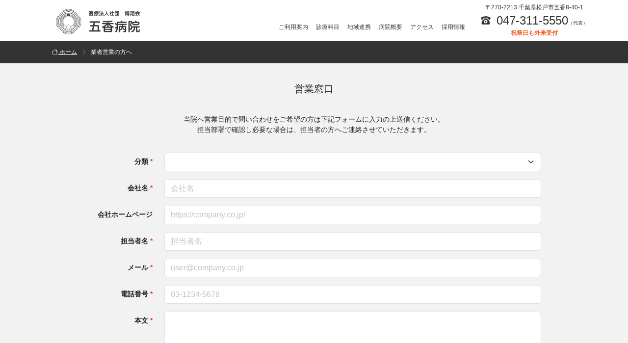

--- FILE ---
content_type: text/html; charset=UTF-8
request_url: https://gokou-hp.com/vendor/
body_size: 9885
content:
<!DOCTYPE html>		<html lang="ja">
		<head>
			<meta charset="UTF-8"/>
			<meta name="viewport" content="width=device-width, initial-scale=1"/>
			<title>業者営業の方へ | 五香病院</title>

			<meta name="description" content=""/>

			<meta name='robots' content='max-image-preview:large' />
	<style>img:is([sizes="auto" i], [sizes^="auto," i]) { contain-intrinsic-size: 3000px 1500px }</style>
	<link rel='dns-prefetch' href='//cdn.jsdelivr.net' />
<link rel='stylesheet' id='bootstrap-css' href='https://cdn.jsdelivr.net/npm/bootstrap@5.3.7/dist/css/bootstrap.min.css?ver=5.3.7' type='text/css' media='all' />
<link rel='stylesheet' id='bootstrap-icons-css' href='https://cdn.jsdelivr.net/npm/bootstrap-icons@1.13.1/font/bootstrap-icons.min.css?ver=1.13.1' type='text/css' media='all' />
<link rel='stylesheet' id='main-css' href='https://gokou-hp.com/wp-content/themes/webrec/assets/css/main.css?ver=1.210' type='text/css' media='all' />
<script type="text/javascript" src="https://gokou-hp.com/wp-includes/js/jquery/jquery.min.js?ver=3.7.1" id="jquery-core-js"></script>
<script type="text/javascript" src="https://gokou-hp.com/wp-includes/js/jquery/jquery-migrate.min.js?ver=3.4.1" id="jquery-migrate-js"></script>
<link rel="canonical" href="https://gokou-hp.com/vendor/" />
<link rel="apple-touch-icon" sizes="180x180" href="/wp-content/uploads/fbrfg/apple-touch-icon.png">
<link rel="icon" type="image/png" sizes="32x32" href="/wp-content/uploads/fbrfg/favicon-32x32.png">
<link rel="icon" type="image/png" sizes="16x16" href="/wp-content/uploads/fbrfg/favicon-16x16.png">
<link rel="manifest" href="/wp-content/uploads/fbrfg/site.webmanifest">
<link rel="mask-icon" href="/wp-content/uploads/fbrfg/safari-pinned-tab.svg" color="#5bbad5">
<link rel="shortcut icon" href="/wp-content/uploads/fbrfg/favicon.ico">
<meta name="msapplication-TileColor" content="#5d4037">
<meta name="msapplication-config" content="/wp-content/uploads/fbrfg/browserconfig.xml">
<meta name="theme-color" content="#ffffff">		<meta property="og:locale"       content="ja_JP"/>
		<meta property="og:url"          content="https://gokou-hp.com/vendor/" />
		<meta property="og:type"         content="website" />
		<meta property="og:title"        content="業者営業の方へ | 五香病院" />
		<meta property="og:description"  content="松戸市五香の総合病院。総病床120床。祝祭日も外来診療。急患の方はいつでも診察いたします。MRIやCTを地域へ開放し積極的に地域医療連携を推進しております。急性期一般病棟／地域包括ケア病床／回復期リハビリテーション病棟／訪問リハビリ／通所リハビリ" />
		<meta property="og:image"        content="https://gokou-hp.com/wp-content/themes/webrec/assets/images/home/key-visual.jpg" />
		<meta property="og:image:width"  content="1560" />
		<meta property="og:image:height" content="1332" />
				<script>
          window.dataLayer = window.dataLayer || [];
          function gtag(){dataLayer.push(arguments)};
		</script>
					<!-- Google Tag Manager -->
			<script>(function(w,d,s,l,i){w[l]=w[l]||[];w[l].push({'gtm.start':
                  new Date().getTime(),event:'gtm.js'});var f=d.getElementsByTagName(s)[0],
                j=d.createElement(s),dl=l!='dataLayer'?'&l='+l:'';j.async=true;j.src=
                'https://www.googletagmanager.com/gtm.js?id='+i+dl;f.parentNode.insertBefore(j,f);
              })(window,document,'script','dataLayer','GTM-WCHSLHT');</script>
			<!-- End Google Tag Manager -->
				</head>
				<body class="wp-singular page-template-default page page-id-57 wp-theme-webrec page-vendor slug-vendor style-bootstrap user-guest"					>
					<!-- Google Tag Manager (noscript) -->
			<noscript><iframe src="https://www.googletagmanager.com/ns.html?id=GTM-WCHSLHT"
			                  height="0" width="0" style="display:none;visibility:hidden"></iframe></noscript>
			<!-- End Google Tag Manager (noscript) -->
				<header id="header">
						<div class="container header-contents">
				<div class="navbar navbar-expand-lg navbar-light">
							<div class="site-logo-wrapper navbar-brand">
			<a class="site-logo" href="https://gokou-hp.com/">
						<picture>
			                <source srcset="https://gokou-hp.com/wp-content/themes/webrec/assets/images/logo-title.avif" type="image/avif"/>
			                <source srcset="https://gokou-hp.com/wp-content/themes/webrec/assets/images/logo-title.webp" type="image/webp"/>
						<img src="https://gokou-hp.com/wp-content/themes/webrec/assets/images/logo-title.png"
				 width="624"
				 height="216"
				 class="img-responsive image-logo"
                 alt="五香病院"
                decoding="async"                            />
		</picture>
					</a>
		</div>
				<div class="main-menu collapse navbar-collapse">
			<nav id="main-menu-navbar">
				<ul class="nav navbar-nav">
							<li class="nav-item guide ">
			<a href="https://gokou-hp.com/guide/" class="nav-link">
						<span class="bi-info-circle bi" aria-hidden="true"></span>
		ご利用案内			</a>
			<div class="selected-border"></div>
					</li>
				<li class="nav-item department ">
			<a href="https://gokou-hp.com/department/" class="nav-link">
						<span class="bi-list bi" aria-hidden="true"></span>
		診療科目			</a>
			<div class="selected-border"></div>
					</li>
				<li class="nav-item network ">
			<a href="https://gokou-hp.com/network/" class="nav-link">
						<span class="icons-networking icons" aria-hidden="true"></span>
		地域連携			</a>
			<div class="selected-border"></div>
					</li>
				<li class="nav-item about ">
			<a href="https://gokou-hp.com/about/" class="nav-link">
						<span class="icons-hospital icons" aria-hidden="true"></span>
		病院概要			</a>
			<div class="selected-border"></div>
					</li>
				<li class="nav-item access ">
			<a href="https://gokou-hp.com/access/" class="nav-link">
						<span class="bi-geo-alt bi" aria-hidden="true"></span>
		アクセス			</a>
			<div class="selected-border"></div>
					</li>
				<li class="nav-item recruit ">
			<a href="https://gokou-hp.com/recruit/" class="nav-link">
						<span class="bi-person bi" aria-hidden="true"></span>
		採用情報			</a>
			<div class="selected-border"></div>
					</li>
						</ul>
			</nav>
		</div> <!-- /.main-menu -->
				<address class="telephone-call">
					<a class="address"
		   		   		   href="https://gokou-hp.com/access/">
						〒270-2213 千葉県松戸市五香8-40-1		</a>
					<a class="tel-number-link"
			   href="tel:047-311-5550">
						<span class="icons-tel icons" aria-hidden="true"></span>
						<span class="tel-number">047-311-5550</span>

									<small class="suffix">（代表）</small>
							</a>
			<div class="tel-sub-text">
				祝祭日も外来受付			</div>
		</address>
				<button type="button"
		        class="navbar-toggler"
                aria-label="offcanvas toggle button"
		        data-bs-toggle="offcanvas"
		        data-bs-target="#offcanvas-navbar">
			<span class="navbar-toggler-icon"></span>
		</button>
		<script>
          jQuery(function ($) {
            let $toggler = $('#header .navbar-toggler');
            let $offcanvas = $($toggler.data('bs-target'));
            // Bind Show/Hide event on offcanvas
            $offcanvas.on('show.bs.offcanvas', function () {
              $toggler.addClass('close');
            });
            $offcanvas.on('hide.bs.offcanvas', function () {
              $toggler.removeClass('close');
            });
          });
		</script>
						</div>
			</div>
					</header>
				<main id="main-contents">
					<aside class="page-header">
			<div class="container">
						<ol class="breadcrumb">
							
								<li class="breadcrumb-item">
											<a href="https://gokou-hp.com/">
									<span class="bi-house bi" aria-hidden="true"></span>
									<span class="item-title">ホーム</span>
						</a>
									</li>
												<li class="separator">
								<span class="bi-chevron-compact-right bi" aria-hidden="true"></span>
							</li>
				
								<li class="breadcrumb-item">
																	<span class="item-title">業者営業の方へ</span>
									</li>
					</ol>
					</div>
					</aside>
				<section id="sales" class="section">
			<h2 class="section-title">営業窓口</h2>
			<div class="section-contents container">
				<div class="row justify-content-center">
					<div class="col-md-10">
						<p class="text-center">
							当院へ営業目的で問い合わせをご希望の方は下記フォームに入力の上送信ください。<br/>
							担当部署で確認し必要な場合は、担当者の方へご連絡させていただきます。
						</p>

								<form id="vendor-form"
		      class="form-horizontal"
		      method="POST"
		      action="#"
		      autocomplete="on"
		      data-confirm-dialog="vendor-form-dialog"
		      data-ajax-url="https://gokou-hp.com/wp-admin/admin-ajax.php"
		      data-ajax-success="送信に成功しました。<br/>必要な場合は担当から連絡させていただきます。"
              data-ajax-completed=""
		      novalidate>

			<input type="hidden" id="_wpnonce" name="_wpnonce" value="9930cf01e0" /><input type="hidden" name="_wp_http_referer" value="/vendor/" />			<input type="hidden" name="action" value="send_vendor_contact"/>
			<input type="hidden" name="page_id" value="57"/>
            <input type="hidden" name="ga_session_id" value=""/>
            <input type="hidden" name="ga_client_id" value=""/>

			<p class="complete-message hide"></p>

					<div class="form-body">
					<div class="form-group form-type-select form-wrapper-vendor-category form-required row"
		     title="分類"
		     data-format="">
							<label class="item-title col-form-label col-lg-2"
				       for="vendor-category">
					分類											<span class="required-mark">*</span>
									</label>
						<div class="item-value col-lg-10">
						<select class="form-control form-select"
                id="vendor-category"
		        name="vendor-category"
		        data-form-type="select"
			>
			<option></option>
							<option id="vendor-category1"
				        value="人材紹介"
					>人材紹介</option>
							<option id="vendor-category2"
				        value="医療連携"
					>医療連携</option>
							<option id="vendor-category3"
				        value="サービス提案"
					>サービス提案</option>
							<option id="vendor-category4"
				        value="その他"
					>その他</option>
					</select>
													</div>
		</div>
				<div class="form-group form-type-text form-wrapper-organization-name form-required row"
		     title="会社名"
		     data-format="">
							<label class="item-title col-form-label col-lg-2"
				       for="organization-name">
					会社名											<span class="required-mark">*</span>
									</label>
						<div class="item-value col-lg-10">
						<input type="text"
		       class="form-control"
		       id="organization-name"
		       name="organization-name"
		       placeholder="会社名"
		       value=""
		       maxlength=""
			               autocomplete="organization-name"
            			
						required			/>
													</div>
		</div>
				<div class="form-group form-type-text form-wrapper-organization-url  row"
		     title="会社ホームページ"
		     data-format="">
							<label class="item-title col-form-label col-lg-2"
				       for="organization-url">
					会社ホームページ									</label>
						<div class="item-value col-lg-10">
						<input type="text"
		       class="form-control"
		       id="organization-url"
		       name="organization-url"
		       placeholder="https://company.co.jp/"
		       value=""
		       maxlength=""
			               autocomplete="organization-url"
            			
									/>
													</div>
		</div>
				<div class="form-group form-type-text form-wrapper-user-name form-required row"
		     title="担当者名"
		     data-format="">
							<label class="item-title col-form-label col-lg-2"
				       for="user-name">
					担当者名											<span class="required-mark">*</span>
									</label>
						<div class="item-value col-lg-10">
						<input type="text"
		       class="form-control"
		       id="user-name"
		       name="user-name"
		       placeholder="担当者名"
		       value=""
		       maxlength=""
			               autocomplete="name"
            			
						required			/>
													</div>
		</div>
				<div class="form-group form-type-text form-wrapper-user-email form-required row"
		     title="メール"
		     data-format="">
							<label class="item-title col-form-label col-lg-2"
				       for="user-email">
					メール											<span class="required-mark">*</span>
									</label>
						<div class="item-value col-lg-10">
						<input type="email"
		       class="form-control"
		       id="user-email"
		       name="user-email"
		       placeholder="user@company.co.jp"
		       value=""
		       maxlength=""
			               autocomplete="email"
            			
						required			/>
													</div>
		</div>
				<div class="form-group form-type-text form-wrapper-user-tel form-required row"
		     title="電話番号"
		     data-format="">
							<label class="item-title col-form-label col-lg-2"
				       for="user-tel">
					電話番号											<span class="required-mark">*</span>
									</label>
						<div class="item-value col-lg-10">
						<input type="tel"
		       class="form-control"
		       id="user-tel"
		       name="user-tel"
		       placeholder="03-1234-5678"
		       value=""
		       maxlength="20"
			               autocomplete="tel-national"
            			
						required			/>
													</div>
		</div>
				<div class="form-group form-type-textarea form-wrapper-content-text form-required row"
		     title="本文"
		     data-format="">
							<label class="item-title col-form-label col-lg-2"
				       for="content-text">
					本文											<span class="required-mark">*</span>
									</label>
						<div class="item-value col-lg-10">
						<textarea class="form-control"
                  id="content-text"
		          name="content-text"
		          rows="10"
		          placeholder=""
			required			></textarea>
													</div>
		</div>
				</div>
				<div class="form-footer">
			<div class="alert alert-warning">
				<h4>
                    <i class="bi bi-exclamation-triangle"></i>
					注意事項
				</h4>
				<ul>
					<li>送信後の確認などお電話でのご連絡はお控えください。</li>
					<li>何度も送信するなどの迷惑行為はブロックさせていただきます。</li>
					<li>資料などはPDF形式で本文にURLリンクとして記載ください。</li>
				</ul>
			</div>

			<button type="submit" class="btn-common btn-submit">
				入力内容確認
			</button>
		</div>
				<div id="vendor-form-dialog"
			 class="modal "
			 tabindex="-1"
			 role="dialog"
			 aria-hidden="true">
			<div class="modal-dialog modal-dialog-centered" role="document">
				<div class="modal-content">
					<div class="modal-header">
						<button type="button"
						        class="close btn-close"
						        data-dismiss="modal"
						        data-bs-dismiss="modal"
						        aria-label="Close">
							<span aria-hidden="true">&times;</span>
						</button>
						<h4 class="modal-title">下記内容で送信します。よろしいですか？</h4>
					</div>
					<div class="modal-body">
						<div class="form-preview select"><small class="form-title">分類： </small><span class="form-value" data-form-name="vendor-category" data-form-type="select"></span></div><div class="form-preview text"><small class="form-title">会社名： </small><span class="form-value" data-form-name="organization-name" data-form-type="text"></span></div><div class="form-preview text"><small class="form-title">会社ホームページ： </small><span class="form-value" data-form-name="organization-url" data-form-type="text"></span></div><div class="form-preview text"><small class="form-title">担当者名： </small><span class="form-value" data-form-name="user-name" data-form-type="text"></span></div><div class="form-preview text"><small class="form-title">メール： </small><span class="form-value" data-form-name="user-email" data-form-type="text"></span></div><div class="form-preview text"><small class="form-title">電話番号： </small><span class="form-value" data-form-name="user-tel" data-form-type="text"></span></div><div class="form-preview textarea"><small class="form-title">本文： </small><span class="form-value" data-form-name="content-text" data-form-type="textarea"></span></div>					</div>
					<div class="modal-footer">
													<button type="button"
							        class="btn-common btn-primary"
							        data-loading-text="送信中...">
								送信							</button>
											</div>
				</div>
			</div>
		</div>
				</form>
				<script>
          jQuery(function($) {
            let Form = {
              $form: $('#vendor-form'),
              $dialog: null,
              $msg: null,
              $sysInfo: null,
              $button: null, // submit button in modal dialog

              changeFlg: false,
              bsModal: null,
              bsSysInfo: null,

              //
              // Document onReady Event
              //
              onReady: function() {
                Form.$dialog = $('#' + Form.$form.data('confirm-dialog'));
                Form.$msg = Form.$form.find('.complete-message');
                Form.$sysInfo = $('#system-information-toast').find('.toast');
                Form.bsModal = new bootstrap.Modal(Form.$dialog.get(0), {
                  keyboard: true
                });
                if (Form.$sysInfo.length > 0) { // Bootstrap3 has not the Toast feature.
                  Form.bsSysInfo = new bootstrap.Toast(Form.$sysInfo.get(0), {
                    delay: 8000
                  });
                }

                // Bind Error
                Form.$form.formValidation('bindError');

                // Form Submit Event
                Form.$form.on('submit', Form.submit);

                // Confirm Dialog Event
                Form.$dialog.on('click', '.btn-primary', Form.sendData);

                // Check move to other page
                Form.$form.find('input, textarea, select').change(function() {
                  Form.changeFlg = true;
                });
                $(window).on('beforeunload', function() {
                  if (Form.changeFlg) {
                    return 'このまま移動すると変更が破棄されます。よろしいですか？';
                  }
                });

                // ga_session_id/ga_client_id
                                  if (typeof gtag === 'function') {
                    gtag('get', 'G-8M3GB7XMM6', 'session_id', function(id) {
                      Form.$form.find('input[name="ga_session_id"]').val(id);
                    });
                    gtag('get', 'G-8M3GB7XMM6', 'client_id', function(id) {
                      Form.$form.find('input[name="ga_client_id"]').val(id);
                    });
                  }
                              },

              //
              // Submit Button Click
              //
              submit: function(e) {
                // Check confirm
                if (Form.$form.data('confirm')) {
                  return true;
                }

                // prevent default anchor click behavior
                e.preventDefault();

                // Validation
                Form.validation();

                return false;
              },

              //
              // Validation
              //
              validation: function() {
                // "formValidation" is defined in form.js.
                return Form.$form.formValidation(function(hasError) {
                  Form.$form.data('valid', !hasError);

                  // Trigger Event
                  // "data('valid')" may be changed in this trigger function.
                  Form.$form.trigger('validation');

                  if (!Form.$form.data('valid')) {
                    Form.$form.find('.has-error :input:first')
                    .smoothScrollTo()
                    .focus();
                    return;
                  }

                  // Show Dialog
                  return Form.showDialog();
                });
              },

              //
              // Show Dialog
              //
              showDialog: function() {
                // Copy form data into dialog
                Form.$dialog.find('.form-value').each(function() {
                  let $this = $(this);
                  let $form = Form.$form.find('[name="' + $this.data('form-name') + '"]');
                  let type = $this.data('form-type');
                  let value;

                  if ($form.length === 1) { // for text, textarea
                    value = $form.val();
                    if ($form.prop('tagName').toLowerCase() === 'textarea') {
                      value = $('<div>').text(value).html(); // Escape using jQuery
                      value = value.replace(/[\n\r]/g, '<br/>');
                      $this.html(value);
                    }
                    else {
                      $this.text(value);
                    }
                  }
                  else if ($form.length > 1) { // for radio
                    value = '';
                    $form.each(function() {
                      if ($(this).prop('checked')) {
                        value = $(this).val();
                      }
                    });
                    $this.text(value);
                  }
                  else if (type === 'date-selector' || type === 'floating-date-selector') { // for date select
                    let $year = Form.$form.find('[name="' + $this.data('form-name') + '_year"]');
                    let $month = Form.$form.find('[name="' + $this.data('form-name') + '_month"]');
                    let $day = Form.$form.find('[name="' + $this.data('form-name') + '_day"]');

                    value = '';
                    value += ($year.length > 0) ? $year.find('option:selected').text() : '';
                    value += ($month.length > 0) ? $month.find('option:selected').text() : '';
                    value += (type === 'floating-date-selector') ? '月' : '';
                    value += ($day.length > 0) ? $day.find('option:selected').text() : '';
                    value += (type === 'floating-date-selector') ? '日' : '';
                    $this.text(value);
                  }
                  else {
                    var value_list = [];

                    // for multi text. like 'name="user-name_gender"'
                    $form = Form.$form.find('input[type=text][name^="' + $this.data('form-name') + '"]');
                    if ($form.length > 0) {
                      $form.each(function() {
                        value_list.push($(this).val());
                      });
                      $this.text(value_list.join(' '));
                    }

                    // Checkbox
                    $form = Form.$form.find('input[type=checkbox][name^="' + $this.data('form-name') + '"]');
                    if ($form.length > 0) {
                      value_list = [];
                      $this.html(''); // Reset
                      $form.each(function() {
                        if ($(this).prop('checked')) {
                          value_list.push($(this).val());
                        }
                      });
                      $this.html('<br/>' + value_list.join('<br/>'));
                    }
                  }
                });

                // Trigger Event
                Form.$form.trigger('show-dialog');

                // Show Bootstrap modal
                return Form.bsModal.show();
              },

              //
              // Post to Server
              //
              sendData: function(e) {
                Form.$button = $(this);

                Form.$button.action('loading'); // in common.js

                // Ajax Mode
                if (Form.$form.data('ajax-url')) {
                  e.preventDefault();
                  Form.ajaxSend();
                  return false;
                }

                // Execute form submit
                Form.changeFlg = false;
                Form.$form.data('confirm', true);
                Form.$form.submit();
              },

              //
              // Ajax Send
              //
              ajaxSend: function() {
                return Form.$form.ajaxSubmit({
                  url: Form.$form.data('ajax-url'),
                  success: function(res) {
                    let data = JSON.parse(res);
                    if (typeof data == 'object') {
                      if (data.error) {
                        // Error
                        Form.ajaxCompletedError(data);
                        return;
                      }
                    }

                    // Success
                    Form.changeFlg = false;
                    Form.ajaxCompletedSuccess(data);
                  },
                  error: function () {
                    Form.ajaxCompletedError({
                      error:'サーバーでエラーが発生しました。<br/>恐れ入りますが、画面を更新してもう一度お試しください。'
                    });
                  },
                  complete: function() {
                    Form.$button.action('reset'); // in common.js
                    Form.$dialog.modal('hide');

                    // Show .complete-message
                    Form.$msg
                      .html(Form.$form.data('ajax-completed'))
                      .removeClass('hide');

                    // Show #system-information-toast
                    if (Form.$sysInfo.length > 0) {
                      Form.$sysInfo.find('.toast-body').html(Form.$form.data('ajax-completed'));
                      Form.bsSysInfo.show();
                    }
                  }
                });
              },

              ajaxCompletedSuccess: function(data) {
                Form.$form.resetForm();
                Form.$form.data('ajax-completed', Form.$form.data('ajax-success'));
                Form.$msg.removeClass('error').addClass('success');

                // Hide Form
                Form.$form.find('.form-footer button').hide();
                Form.$form.find('.form-body').hide();

                // Trigger event
                Form.$form.trigger('success', data);
              },

              ajaxCompletedError: function(data, msg='失敗しました。') {
                if (typeof data.error == 'string') {
                  msg = data.error;
                }
                Form.$form.data('ajax-completed', msg);
                Form.$msg.removeClass('success').addClass('error');

                // Trigger event
                Form.$form.trigger('error', data);
              }
            };

            Form.onReady();
          });
		</script>
							</div>
				</div>
			</div>
		</section>
				</main>
				<footer id="footer">
					<div class="container">
			<div class="goto-top-text" role="link" data-link="smooth">
				<a href="#">
							<span class="bi-chevron-double-up bi" aria-hidden="true"></span>
							ページ先頭へ				</a>
			</div>
		</div>
							<div class="container">
			<div class="row">
				<div class="col-md-9">
							<nav class="site-map">
			<h5 class="site-map-title">
				<a href="https://gokou-hp.com/"
									>
							<span class="bi-chevron-right bi" aria-hidden="true"></span>
							ホーム				</a>
			</h5>
							<ul class="site-map-list">
							<li class="nav-item">
			<a class="nav-link" href="https://gokou-hp.com/news/">お知らせ</a>
		</li>
						</ul>
					</nav>
				<nav class="site-map">
			<h5 class="site-map-title">
				<a href="https://gokou-hp.com/guide/"
									>
							<span class="bi-chevron-right bi" aria-hidden="true"></span>
							ご利用案内				</a>
			</h5>
							<ul class="site-map-list">
							<li class="nav-item">
			<a class="nav-link" href="https://gokou-hp.com/guide/#office-hour">外来案内</a>
		</li>
				<li class="nav-item">
			<a class="nav-link" href="https://gokou-hp.com/guide/#doctor-list">外来担当医表</a>
		</li>
				<li class="nav-item">
			<a class="nav-link" href="https://gokou-hp.com/guide/#consultation">医療相談</a>
		</li>
				<li class="nav-item">
			<a class="nav-link" href="https://gokou-hp.com/guide/stay/">入院案内</a>
		</li>
				<li class="nav-item">
			<a class="nav-link" href="https://gokou-hp.com/guide/medical-checkup/">健康診断／人間ドック</a>
		</li>
				<li class="nav-item">
			<a class="nav-link" href="https://gokou-hp.com/guide/endoscope/">内視鏡検査</a>
		</li>
				<li class="nav-item">
			<a class="nav-link" href="https://gokou-hp.com/guide/visit-rehabilitation/">訪問リハビリ</a>
		</li>
				<li class="nav-item">
			<a class="nav-link" href="https://gokou-hp.com/guide/fever/">発熱外来</a>
		</li>
						</ul>
					</nav>
				<nav class="site-map">
			<h5 class="site-map-title">
				<a href="https://gokou-hp.com/department/"
									>
							<span class="bi-chevron-right bi" aria-hidden="true"></span>
							診療科目				</a>
			</h5>
							<ul class="site-map-list">
							<li class="nav-item">
			<a class="nav-link" href="https://gokou-hp.com/department/gastroenterology/">消化器内科／消化器外科</a>
		</li>
				<li class="nav-item">
			<a class="nav-link" href="https://gokou-hp.com/department/gastroenterology/">外科</a>
		</li>
				<li class="nav-item">
			<a class="nav-link" href="https://gokou-hp.com/department/orthopaedic/">整形外科</a>
		</li>
				<li class="nav-item">
			<a class="nav-link" href="https://gokou-hp.com/department/gastroenterology/">大腸・肛門外科</a>
		</li>
				<li class="nav-item">
			<a class="nav-link" href="https://gokou-hp.com/department/rehabilitation/">リハビリテーション科</a>
		</li>
				<li class="nav-item">
			<a class="nav-link" href="https://gokou-hp.com/department/nutrition/">栄養科</a>
		</li>
						</ul>
					</nav>
				<nav class="site-map">
			<h5 class="site-map-title">
				<a href="https://gokou-hp.com/network/"
									>
							<span class="bi-chevron-right bi" aria-hidden="true"></span>
							地域連携				</a>
			</h5>
							<ul class="site-map-list">
							<li class="nav-item">
			<a class="nav-link" href="https://gokou-hp.com/network/">地域医療連携室</a>
		</li>
				<li class="nav-item">
			<a class="nav-link" href="https://gokou-hp.com/network/request/">検査依頼（MRI, CT）</a>
		</li>
				<li class="nav-item">
			<a class="nav-link" href="https://gokou-hp.com/network/disaster-support/">災害支援</a>
		</li>
						</ul>
					</nav>
				<nav class="site-map">
			<h5 class="site-map-title">
				<a href="https://gokou-hp.com/about/"
									>
							<span class="bi-chevron-right bi" aria-hidden="true"></span>
							病院概要				</a>
			</h5>
							<ul class="site-map-list">
							<li class="nav-item">
			<a class="nav-link" href="https://gokou-hp.com/about/#director">院長挨拶</a>
		</li>
				<li class="nav-item">
			<a class="nav-link" href="https://gokou-hp.com/about/#information">病院概要</a>
		</li>
				<li class="nav-item">
			<a class="nav-link" href="https://gokou-hp.com/about/#vision">基本方針</a>
		</li>
				<li class="nav-item">
			<a class="nav-link" href="https://gokou-hp.com/about/#public-data">情報公開</a>
		</li>
				<li class="nav-item">
			<a class="nav-link" href="https://gokou-hp.com/privacy-policy/">個人情報保護方針</a>
		</li>
						</ul>
					</nav>
				<nav class="site-map">
			<h5 class="site-map-title">
				<a href="https://gokou-hp.com/access/"
									>
							<span class="bi-chevron-right bi" aria-hidden="true"></span>
							アクセス				</a>
			</h5>
							<ul class="site-map-list">
							<li class="nav-item">
			<a class="nav-link" href="https://gokou-hp.com/access/#map">マップ</a>
		</li>
				<li class="nav-item">
			<a class="nav-link" href="https://gokou-hp.com/access/#stations">最寄り駅</a>
		</li>
				<li class="nav-item">
			<a class="nav-link" href="https://gokou-hp.com/access/#bus">路線バス</a>
		</li>
				<li class="nav-item">
			<a class="nav-link" href="https://gokou-hp.com/access/#parking">お車の方</a>
		</li>
						</ul>
					</nav>
				<nav class="site-map">
			<h5 class="site-map-title">
				<a href="https://gokou-hp.com/recruit/"
									>
							<span class="bi-chevron-right bi" aria-hidden="true"></span>
							採用情報				</a>
			</h5>
							<ul class="site-map-list">
							<li class="nav-item">
			<a class="nav-link" href="https://gokou-hp.com/recruit/nurse/">看護師／准看護師</a>
		</li>
				<li class="nav-item">
			<a class="nav-link" href="https://gokou-hp.com/recruit/ptotst/">理学療法士／作業療法士／言語聴覚士</a>
		</li>
				<li class="nav-item">
			<a class="nav-link" href="https://gokou-hp.com/recruit/xtech/">放射線技師<small>急募</small></a>
		</li>
				<li class="nav-item">
			<a class="nav-link" href="https://gokou-hp.com/recruit/medicine/">薬剤師<small>急募</small></a>
		</li>
				<li class="nav-item">
			<a class="nav-link" href="https://gokou-hp.com/recruit/social-worker/">ソーシャルワーカー</a>
		</li>
				<li class="nav-item">
			<a class="nav-link" href="https://gokou-hp.com/recruit/nurse-helper/">看護助手<span class="remark">無資格OK!</span></a>
		</li>
				<li class="nav-item">
			<a class="nav-link" href="https://gokou-hp.com/recruit/nurse-clerk/">外来クラーク／外来助手<span class="remark">無資格OK!</span></a>
		</li>
				<li class="nav-item">
			<a class="nav-link" href="https://gokou-hp.com/recruit/reception/">事務職員／医療事務</a>
		</li>
				<li class="nav-item">
			<a class="nav-link" href="https://gokou-hp.com/recruit/nursery/">【福利厚生】院内保育室</a>
		</li>
				<li class="nav-item">
			<a class="nav-link" href="https://gokou-hp.com/recruit/apartment/">【福利厚生】独身寮</a>
		</li>
				<li class="nav-item">
			<a class="nav-link" href="https://gokou-hp.com/recruit/#contact">エントリー／見学申込み</a>
		</li>
						</ul>
					</nav>
				<nav class="site-map">
			<h5 class="site-map-title">
				<a href="https://gokou-hp.com/vendor/"
									>
							<span class="bi-chevron-right bi" aria-hidden="true"></span>
							業者営業の方へ				</a>
			</h5>
							<ul class="site-map-list">
							<li class="nav-item">
			<a class="nav-link" href="https://gokou-hp.com/vendor/">営業窓口</a>
		</li>
						</ul>
					</nav>
						</div>
				<div class="col-md-3">
							<form id="send-opinion"
		      method="POST"
		      action="#"
		      data-confirm-dialog="send-opinion-dialog"
		      data-ajax-url="https://gokou-hp.com/wp-admin/admin-ajax.php"
		      data-ajax-success="送信に成功しました。<br/>貴重なご意見ありがとうございます。"
		      novalidate>
			<input type="hidden" id="opinion_wpnonce" name="opinion_wpnonce" value="bdaba6a7da" /><input type="hidden" name="_wp_http_referer" value="/vendor/" />            <input type="hidden" name="action" value="send_opinion"/>
            <input type="hidden" name="ga_session_id" value=""/>
            <input type="hidden" name="ga_client_id" value=""/>

			<h5 class="send-opinion-title">
				<span class="bi bi-envelope" aria-hidden="true"></span>
				当院へのご意見をお送りください。			</h5>

			<p class="complete-message hide"></p>

					<div class="form-body">
					<div class="form-group form-type-textarea form-wrapper-content-text form-required row"
		     title=""
		     data-format="">
						<div class="item-value ">
						<textarea class="form-control"
                  id="content-text"
		          name="content-text"
		          rows="8"
		          placeholder="当院へのご意見およびご感想"
			required			></textarea>
													</div>
		</div>
				</div>
				<div class="form-footer">
			<button type="submit" class="btn-common btn-submit">
				<span class="bi bi-check-circle" aria-hidden="true"></span>
				確認
			</button>
		</div>
					<div class="note">※ ご意見は全職員と共有させていただきます。</div>
			<div class="note">※ 内容に対する返答は致しません。予めご了承ください。</div>
			<div class="note">
				※ 営業窓口は<a href="https://gokou-hp.com/vendor/">こちら</a>。
			</div>
					<div id="send-opinion-dialog"
			 class="modal "
			 tabindex="-1"
			 role="dialog"
			 aria-hidden="true">
			<div class="modal-dialog modal-dialog-centered" role="document">
				<div class="modal-content">
					<div class="modal-header">
						<button type="button"
						        class="close btn-close"
						        data-dismiss="modal"
						        data-bs-dismiss="modal"
						        aria-label="Close">
							<span aria-hidden="true">&times;</span>
						</button>
						<h4 class="modal-title">下記内容で送信します。よろしいですか？</h4>
					</div>
					<div class="modal-body">
						<div class="form-preview textarea"><span class="form-value" data-form-name="content-text" data-form-type="textarea"></span></div>					</div>
					<div class="modal-footer">
													<button type="button"
							        class="btn-common btn-primary"
							        data-loading-text="送信中...">
								送信							</button>
											</div>
				</div>
			</div>
		</div>
				</form>
				<script>
          jQuery(function($) {
            let Form = {
              $form: $('#send-opinion'),
              $dialog: null,
              $msg: null,
              $sysInfo: null,
              $button: null, // submit button in modal dialog

              changeFlg: false,
              bsModal: null,
              bsSysInfo: null,

              //
              // Document onReady Event
              //
              onReady: function() {
                Form.$dialog = $('#' + Form.$form.data('confirm-dialog'));
                Form.$msg = Form.$form.find('.complete-message');
                Form.$sysInfo = $('#system-information-toast').find('.toast');
                Form.bsModal = new bootstrap.Modal(Form.$dialog.get(0), {
                  keyboard: true
                });
                if (Form.$sysInfo.length > 0) { // Bootstrap3 has not the Toast feature.
                  Form.bsSysInfo = new bootstrap.Toast(Form.$sysInfo.get(0), {
                    delay: 8000
                  });
                }

                // Bind Error
                Form.$form.formValidation('bindError');

                // Form Submit Event
                Form.$form.on('submit', Form.submit);

                // Confirm Dialog Event
                Form.$dialog.on('click', '.btn-primary', Form.sendData);

                // Check move to other page
                Form.$form.find('input, textarea, select').change(function() {
                  Form.changeFlg = true;
                });
                $(window).on('beforeunload', function() {
                  if (Form.changeFlg) {
                    return 'このまま移動すると変更が破棄されます。よろしいですか？';
                  }
                });

                // ga_session_id/ga_client_id
                                  if (typeof gtag === 'function') {
                    gtag('get', 'G-8M3GB7XMM6', 'session_id', function(id) {
                      Form.$form.find('input[name="ga_session_id"]').val(id);
                    });
                    gtag('get', 'G-8M3GB7XMM6', 'client_id', function(id) {
                      Form.$form.find('input[name="ga_client_id"]').val(id);
                    });
                  }
                              },

              //
              // Submit Button Click
              //
              submit: function(e) {
                // Check confirm
                if (Form.$form.data('confirm')) {
                  return true;
                }

                // prevent default anchor click behavior
                e.preventDefault();

                // Validation
                Form.validation();

                return false;
              },

              //
              // Validation
              //
              validation: function() {
                // "formValidation" is defined in form.js.
                return Form.$form.formValidation(function(hasError) {
                  Form.$form.data('valid', !hasError);

                  // Trigger Event
                  // "data('valid')" may be changed in this trigger function.
                  Form.$form.trigger('validation');

                  if (!Form.$form.data('valid')) {
                    Form.$form.find('.has-error :input:first')
                    .smoothScrollTo()
                    .focus();
                    return;
                  }

                  // Show Dialog
                  return Form.showDialog();
                });
              },

              //
              // Show Dialog
              //
              showDialog: function() {
                // Copy form data into dialog
                Form.$dialog.find('.form-value').each(function() {
                  let $this = $(this);
                  let $form = Form.$form.find('[name="' + $this.data('form-name') + '"]');
                  let type = $this.data('form-type');
                  let value;

                  if ($form.length === 1) { // for text, textarea
                    value = $form.val();
                    if ($form.prop('tagName').toLowerCase() === 'textarea') {
                      value = $('<div>').text(value).html(); // Escape using jQuery
                      value = value.replace(/[\n\r]/g, '<br/>');
                      $this.html(value);
                    }
                    else {
                      $this.text(value);
                    }
                  }
                  else if ($form.length > 1) { // for radio
                    value = '';
                    $form.each(function() {
                      if ($(this).prop('checked')) {
                        value = $(this).val();
                      }
                    });
                    $this.text(value);
                  }
                  else if (type === 'date-selector' || type === 'floating-date-selector') { // for date select
                    let $year = Form.$form.find('[name="' + $this.data('form-name') + '_year"]');
                    let $month = Form.$form.find('[name="' + $this.data('form-name') + '_month"]');
                    let $day = Form.$form.find('[name="' + $this.data('form-name') + '_day"]');

                    value = '';
                    value += ($year.length > 0) ? $year.find('option:selected').text() : '';
                    value += ($month.length > 0) ? $month.find('option:selected').text() : '';
                    value += (type === 'floating-date-selector') ? '月' : '';
                    value += ($day.length > 0) ? $day.find('option:selected').text() : '';
                    value += (type === 'floating-date-selector') ? '日' : '';
                    $this.text(value);
                  }
                  else {
                    var value_list = [];

                    // for multi text. like 'name="user-name_gender"'
                    $form = Form.$form.find('input[type=text][name^="' + $this.data('form-name') + '"]');
                    if ($form.length > 0) {
                      $form.each(function() {
                        value_list.push($(this).val());
                      });
                      $this.text(value_list.join(' '));
                    }

                    // Checkbox
                    $form = Form.$form.find('input[type=checkbox][name^="' + $this.data('form-name') + '"]');
                    if ($form.length > 0) {
                      value_list = [];
                      $this.html(''); // Reset
                      $form.each(function() {
                        if ($(this).prop('checked')) {
                          value_list.push($(this).val());
                        }
                      });
                      $this.html('<br/>' + value_list.join('<br/>'));
                    }
                  }
                });

                // Trigger Event
                Form.$form.trigger('show-dialog');

                // Show Bootstrap modal
                return Form.bsModal.show();
              },

              //
              // Post to Server
              //
              sendData: function(e) {
                Form.$button = $(this);

                Form.$button.action('loading'); // in common.js

                // Ajax Mode
                if (Form.$form.data('ajax-url')) {
                  e.preventDefault();
                  Form.ajaxSend();
                  return false;
                }

                // Execute form submit
                Form.changeFlg = false;
                Form.$form.data('confirm', true);
                Form.$form.submit();
              },

              //
              // Ajax Send
              //
              ajaxSend: function() {
                return Form.$form.ajaxSubmit({
                  url: Form.$form.data('ajax-url'),
                  success: function(res) {
                    let data = JSON.parse(res);
                    if (typeof data == 'object') {
                      if (data.error) {
                        // Error
                        Form.ajaxCompletedError(data);
                        return;
                      }
                    }

                    // Success
                    Form.changeFlg = false;
                    Form.ajaxCompletedSuccess(data);
                  },
                  error: function () {
                    Form.ajaxCompletedError({
                      error:'サーバーでエラーが発生しました。<br/>恐れ入りますが、画面を更新してもう一度お試しください。'
                    });
                  },
                  complete: function() {
                    Form.$button.action('reset'); // in common.js
                    Form.$dialog.modal('hide');

                    // Show .complete-message
                    Form.$msg
                      .html(Form.$form.data('ajax-completed'))
                      .removeClass('hide');

                    // Show #system-information-toast
                    if (Form.$sysInfo.length > 0) {
                      Form.$sysInfo.find('.toast-body').html(Form.$form.data('ajax-completed'));
                      Form.bsSysInfo.show();
                    }
                  }
                });
              },

              ajaxCompletedSuccess: function(data) {
                Form.$form.resetForm();
                Form.$form.data('ajax-completed', Form.$form.data('ajax-success'));
                Form.$msg.removeClass('error').addClass('success');

                // Hide Form
                Form.$form.find('.form-footer button').hide();
                Form.$form.find('.form-body').hide();

                // Trigger event
                Form.$form.trigger('success', data);
              },

              ajaxCompletedError: function(data, msg='失敗しました。') {
                if (typeof data.error == 'string') {
                  msg = data.error;
                }
                Form.$form.data('ajax-completed', msg);
                Form.$msg.removeClass('success').addClass('error');

                // Trigger event
                Form.$form.trigger('error', data);
              }
            };

            Form.onReady();
          });
		</script>
						</div>
			</div>
			<div class="row">
				<div class="col related-links">
							<nav class="site-map">
			<h5 class="site-map-title">
				<a href="https://www.kitamoto-hp.com/"
											rel="noopener"
						target="_blank"
									>
							<span class="icons-window-new icons" aria-hidden="true"></span>
							桃泉園北本病院				</a>
			</h5>
					</nav>
				<nav class="site-map">
			<h5 class="site-map-title">
				<a href="https://shiki-ss.jp/"
											rel="noopener"
						target="_blank"
									>
							<span class="icons-window-new icons" aria-hidden="true"></span>
							志木呼吸器科クリニック				</a>
			</h5>
					</nav>
				<nav class="site-map">
			<h5 class="site-map-title">
				<a href="http://www.koshigaya-ss.com/"
											rel="noopener"
						target="_blank"
									>
							<span class="icons-window-new icons" aria-hidden="true"></span>
							越谷呼吸器クリニック				</a>
			</h5>
					</nav>
						</div>
			</div>
		</div>
							<small class="copyright">
            &copy; All Rights Reserved.
		</small>
				</footer>
		        <aside id="system-information-toast" class="toast-container position-fixed bottom-0 end-0 p-3">
            <div class="toast" role="alert" aria-live="assertive" aria-atomic="true">
                <div class="toast-header">
                    <i class="bi bi-info-circle"></i>
                    <h4 class="toast-title me-auto">通知</h4>
                    <button type="button" class="btn-close" data-bs-dismiss="toast" aria-label="Close"></button>
                </div>
                <div class="toast-body">
                    送信完了しました。
                </div>
            </div>
        </aside>
        		<nav id="offcanvas-navbar"
		     class="offcanvas offcanvas-start">
					<div class="offcanvas-header">
			<a class="site-logo" href="https://gokou-hp.com/">
									<span class="site-sub-title">医療法人社団 博翔会</span>
								<h1 class="site-title">五香病院</h1>
			</a>
			<div class="information">
				松戸市五香の総合病院。総病床120床。祝祭日も外来診療。急患の方はいつでも診察いたします。MRIやCTを地域へ開放し積極的に地域医療連携を推進しております。急性期一般病棟／地域包括ケア病床／回復期リハビリテーション病棟／訪問リハビリ／通所リハビリ			</div>
		</div>
				<ul class="nav navbar-nav">
					<li class="nav-item home ">
			<a href="https://gokou-hp.com/" class="nav-link">
						<span class="bi-house bi" aria-hidden="true"></span>
		ホーム			</a>
			<div class="selected-border"></div>
					</li>
				<li class="nav-item guide ">
			<a href="https://gokou-hp.com/guide/" class="nav-link">
						<span class="bi-info-circle bi" aria-hidden="true"></span>
		ご利用案内			</a>
			<div class="selected-border"></div>
					</li>
				<li class="nav-item department ">
			<a href="https://gokou-hp.com/department/" class="nav-link">
						<span class="bi-list bi" aria-hidden="true"></span>
		診療科目			</a>
			<div class="selected-border"></div>
					</li>
				<li class="nav-item network ">
			<a href="https://gokou-hp.com/network/" class="nav-link">
						<span class="icons-networking icons" aria-hidden="true"></span>
		地域連携			</a>
			<div class="selected-border"></div>
					</li>
				<li class="nav-item about ">
			<a href="https://gokou-hp.com/about/" class="nav-link">
						<span class="icons-hospital icons" aria-hidden="true"></span>
		病院概要			</a>
			<div class="selected-border"></div>
					</li>
				<li class="nav-item access ">
			<a href="https://gokou-hp.com/access/" class="nav-link">
						<span class="bi-geo-alt bi" aria-hidden="true"></span>
		アクセス			</a>
			<div class="selected-border"></div>
					</li>
				<li class="nav-item recruit ">
			<a href="https://gokou-hp.com/recruit/" class="nav-link">
						<span class="bi-person bi" aria-hidden="true"></span>
		採用情報			</a>
			<div class="selected-border"></div>
					</li>
				</ul>
				<div class="offcanvas-footer">
			<ul class="nav navbar-nav">
									<li>
								<a class=""
		   rel="noopener" 		   target="_blank" 		   href="https://www.kitamoto-hp.com/">
					<span class="bi-box-arrow-up-right bi" aria-hidden="true"></span>
					桃泉園北本病院		</a>
							</li>
									<li>
								<a class=""
		   rel="noopener" 		   target="_blank" 		   href="https://shiki-ss.jp/">
					<span class="bi-box-arrow-up-right bi" aria-hidden="true"></span>
					志木呼吸器科クリニック		</a>
							</li>
									<li>
								<a class=""
		   rel="noopener" 		   target="_blank" 		   href="http://www.koshigaya-ss.com/">
					<span class="bi-box-arrow-up-right bi" aria-hidden="true"></span>
					越谷呼吸器クリニック		</a>
							</li>
							</ul>
		</div>
				</nav>
		<script type="speculationrules">
{"prefetch":[{"source":"document","where":{"and":[{"href_matches":"\/*"},{"not":{"href_matches":["\/wp-*.php","\/wp-admin\/*","\/wp-content\/uploads\/*","\/wp-content\/*","\/wp-content\/plugins\/*","\/wp-content\/themes\/webrec\/*","\/*\\?(.+)"]}},{"not":{"selector_matches":"a[rel~=\"nofollow\"]"}},{"not":{"selector_matches":".no-prefetch, .no-prefetch a"}}]},"eagerness":"conservative"}]}
</script>
<script type="text/javascript" src="https://cdn.jsdelivr.net/npm/bootstrap@5.3.7/dist/js/bootstrap.bundle.min.js?ver=5.3.7" id="bootstrap-js"></script>
<script type="text/javascript" src="https://gokou-hp.com/wp-content/plugins/dksg-utility/assets/js/common.js?ver=3.0.0" id="webrec-common-js"></script>
<script type="text/javascript" src="https://gokou-hp.com/wp-content/plugins/dksg-utility/assets/js/form.js?ver=20250124" id="dksg-form-js"></script>
<script type="text/javascript" src="https://gokou-hp.com/wp-includes/js/jquery/jquery.form.min.js?ver=4.3.0" id="jquery-form-js"></script>
<!--
Powered by Webrec technologies.
https://webrec.co.jp/
-->
				</body></html>
		

--- FILE ---
content_type: text/css
request_url: https://gokou-hp.com/wp-content/themes/webrec/assets/css/main.css?ver=1.210
body_size: 17261
content:
.form-label{margin-bottom:.5rem}.col-form-label{padding-top:calc(0.375rem + var(--bs-border-width));padding-bottom:calc(0.375rem + var(--bs-border-width));margin-bottom:0;font-size:inherit;line-height:1.5}.col-form-label-lg{padding-top:calc(0.5rem + var(--bs-border-width));padding-bottom:calc(0.5rem + var(--bs-border-width));font-size:1.25rem}.col-form-label-sm{padding-top:calc(0.25rem + var(--bs-border-width));padding-bottom:calc(0.25rem + var(--bs-border-width));font-size:0.875rem}.form-text,.page-vendor #sales form .help-block,#footer #send-opinion .help-block,.form-horizontal .help-block{margin-top:.25rem;font-size:0.875em;color:var(--bs-secondary-color)}.form-control{display:block;width:100%;padding:.375rem .75rem;font-size:1rem;font-weight:400;line-height:1.5;color:var(--bs-body-color);appearance:none;background-color:var(--bs-body-bg);background-clip:padding-box;border:var(--bs-border-width) solid var(--bs-border-color);border-radius:var(--bs-border-radius);transition:border-color .15s ease-in-out,box-shadow .15s ease-in-out}@media(prefers-reduced-motion: reduce){.form-control{transition:none}}.form-control[type=file]{overflow:hidden}.form-control[type=file]:not(:disabled):not([readonly]){cursor:pointer}.form-control:focus{color:var(--bs-body-color);background-color:var(--bs-body-bg);border-color:rgb(134,182.5,254);outline:0;box-shadow:0 0 0 .25rem rgba(13,110,253,.25)}.form-control::-webkit-date-and-time-value{min-width:85px;height:1.5em;margin:0}.form-control::-webkit-datetime-edit{display:block;padding:0}.form-control::placeholder{color:var(--bs-secondary-color);opacity:1}.form-control:disabled{background-color:var(--bs-secondary-bg);opacity:1}.form-control::file-selector-button{padding:.375rem .75rem;margin:-0.375rem -0.75rem;margin-inline-end:.75rem;color:var(--bs-body-color);background-color:var(--bs-tertiary-bg);pointer-events:none;border-color:inherit;border-style:solid;border-width:0;border-inline-end-width:var(--bs-border-width);border-radius:0;transition:color .15s ease-in-out,background-color .15s ease-in-out,border-color .15s ease-in-out,box-shadow .15s ease-in-out}@media(prefers-reduced-motion: reduce){.form-control::file-selector-button{transition:none}}.form-control:hover:not(:disabled):not([readonly])::file-selector-button{background-color:var(--bs-secondary-bg)}.form-control-plaintext{display:block;width:100%;padding:.375rem 0;margin-bottom:0;line-height:1.5;color:var(--bs-body-color);background-color:rgba(0,0,0,0);border:solid rgba(0,0,0,0);border-width:var(--bs-border-width) 0}.form-control-plaintext:focus{outline:0}.form-control-plaintext.form-control-sm,.form-control-plaintext.form-control-lg{padding-right:0;padding-left:0}.form-control-sm{min-height:calc(1.5em + 0.5rem + calc(var(--bs-border-width) * 2));padding:.25rem .5rem;font-size:0.875rem;border-radius:var(--bs-border-radius-sm)}.form-control-sm::file-selector-button{padding:.25rem .5rem;margin:-0.25rem -0.5rem;margin-inline-end:.5rem}.form-control-lg{min-height:calc(1.5em + 1rem + calc(var(--bs-border-width) * 2));padding:.5rem 1rem;font-size:1.25rem;border-radius:var(--bs-border-radius-lg)}.form-control-lg::file-selector-button{padding:.5rem 1rem;margin:-0.5rem -1rem;margin-inline-end:1rem}textarea.form-control{min-height:calc(1.5em + 0.75rem + calc(var(--bs-border-width) * 2))}textarea.form-control-sm{min-height:calc(1.5em + 0.5rem + calc(var(--bs-border-width) * 2))}textarea.form-control-lg{min-height:calc(1.5em + 1rem + calc(var(--bs-border-width) * 2))}.form-control-color{width:3rem;height:calc(1.5em + 0.75rem + calc(var(--bs-border-width) * 2));padding:.375rem}.form-control-color:not(:disabled):not([readonly]){cursor:pointer}.form-control-color::-moz-color-swatch{border:0 !important;border-radius:var(--bs-border-radius)}.form-control-color::-webkit-color-swatch{border:0 !important;border-radius:var(--bs-border-radius)}.form-control-color.form-control-sm{height:calc(1.5em + 0.5rem + calc(var(--bs-border-width) * 2))}.form-control-color.form-control-lg{height:calc(1.5em + 1rem + calc(var(--bs-border-width) * 2))}.form-select{--bs-form-select-bg-img: url("data:image/svg+xml,%3csvg xmlns='http://www.w3.org/2000/svg' viewBox='0 0 16 16'%3e%3cpath fill='none' stroke='%23343a40' stroke-linecap='round' stroke-linejoin='round' stroke-width='2' d='m2 5 6 6 6-6'/%3e%3c/svg%3e");display:block;width:100%;padding:.375rem 2.25rem .375rem .75rem;font-size:1rem;font-weight:400;line-height:1.5;color:var(--bs-body-color);appearance:none;background-color:var(--bs-body-bg);background-image:var(--bs-form-select-bg-img),var(--bs-form-select-bg-icon, none);background-repeat:no-repeat;background-position:right .75rem center;background-size:16px 12px;border:var(--bs-border-width) solid var(--bs-border-color);border-radius:var(--bs-border-radius);transition:border-color .15s ease-in-out,box-shadow .15s ease-in-out}@media(prefers-reduced-motion: reduce){.form-select{transition:none}}.form-select:focus{border-color:rgb(134,182.5,254);outline:0;box-shadow:0 0 0 .25rem rgba(13,110,253,.25)}.form-select[multiple],.form-select[size]:not([size="1"]){padding-right:.75rem;background-image:none}.form-select:disabled{background-color:var(--bs-secondary-bg)}.form-select:-moz-focusring{color:rgba(0,0,0,0);text-shadow:0 0 0 var(--bs-body-color)}.form-select-sm{padding-top:.25rem;padding-bottom:.25rem;padding-left:.5rem;font-size:0.875rem;border-radius:var(--bs-border-radius-sm)}.form-select-lg{padding-top:.5rem;padding-bottom:.5rem;padding-left:1rem;font-size:1.25rem;border-radius:var(--bs-border-radius-lg)}[data-bs-theme=dark] .form-select{--bs-form-select-bg-img: url("data:image/svg+xml,%3csvg xmlns='http://www.w3.org/2000/svg' viewBox='0 0 16 16'%3e%3cpath fill='none' stroke='%23dee2e6' stroke-linecap='round' stroke-linejoin='round' stroke-width='2' d='m2 5 6 6 6-6'/%3e%3c/svg%3e")}.form-check{display:block;min-height:1.5rem;padding-left:1.5em;margin-bottom:.125rem}.form-check .form-check-input{float:left;margin-left:-1.5em}.form-check-reverse{padding-right:1.5em;padding-left:0;text-align:right}.form-check-reverse .form-check-input{float:right;margin-right:-1.5em;margin-left:0}.form-check-input{--bs-form-check-bg: var(--bs-body-bg);flex-shrink:0;width:1em;height:1em;margin-top:.25em;vertical-align:top;appearance:none;background-color:var(--bs-form-check-bg);background-image:var(--bs-form-check-bg-image);background-repeat:no-repeat;background-position:center;background-size:contain;border:var(--bs-border-width) solid var(--bs-border-color);print-color-adjust:exact}.form-check-input[type=checkbox]{border-radius:.25em}.form-check-input[type=radio]{border-radius:50%}.form-check-input:active{filter:brightness(90%)}.form-check-input:focus{border-color:rgb(134,182.5,254);outline:0;box-shadow:0 0 0 .25rem rgba(13,110,253,.25)}.form-check-input:checked{background-color:#0d6efd;border-color:#0d6efd}.form-check-input:checked[type=checkbox]{--bs-form-check-bg-image: url("data:image/svg+xml,%3csvg xmlns='http://www.w3.org/2000/svg' viewBox='0 0 20 20'%3e%3cpath fill='none' stroke='%23fff' stroke-linecap='round' stroke-linejoin='round' stroke-width='3' d='m6 10 3 3 6-6'/%3e%3c/svg%3e")}.form-check-input:checked[type=radio]{--bs-form-check-bg-image: url("data:image/svg+xml,%3csvg xmlns='http://www.w3.org/2000/svg' viewBox='-4 -4 8 8'%3e%3ccircle r='2' fill='%23fff'/%3e%3c/svg%3e")}.form-check-input[type=checkbox]:indeterminate{background-color:#0d6efd;border-color:#0d6efd;--bs-form-check-bg-image: url("data:image/svg+xml,%3csvg xmlns='http://www.w3.org/2000/svg' viewBox='0 0 20 20'%3e%3cpath fill='none' stroke='%23fff' stroke-linecap='round' stroke-linejoin='round' stroke-width='3' d='M6 10h8'/%3e%3c/svg%3e")}.form-check-input:disabled{pointer-events:none;filter:none;opacity:.5}.form-check-input[disabled]~.form-check-label,.form-check-input:disabled~.form-check-label{cursor:default;opacity:.5}.form-switch{padding-left:2.5em}.form-switch .form-check-input{--bs-form-switch-bg: url("data:image/svg+xml,%3csvg xmlns='http://www.w3.org/2000/svg' viewBox='-4 -4 8 8'%3e%3ccircle r='3' fill='rgba%280, 0, 0, 0.25%29'/%3e%3c/svg%3e");width:2em;margin-left:-2.5em;background-image:var(--bs-form-switch-bg);background-position:left center;border-radius:2em;transition:background-position .15s ease-in-out}@media(prefers-reduced-motion: reduce){.form-switch .form-check-input{transition:none}}.form-switch .form-check-input:focus{--bs-form-switch-bg: url("data:image/svg+xml,%3csvg xmlns='http://www.w3.org/2000/svg' viewBox='-4 -4 8 8'%3e%3ccircle r='3' fill='rgb%28134, 182.5, 254%29'/%3e%3c/svg%3e")}.form-switch .form-check-input:checked{background-position:right center;--bs-form-switch-bg: url("data:image/svg+xml,%3csvg xmlns='http://www.w3.org/2000/svg' viewBox='-4 -4 8 8'%3e%3ccircle r='3' fill='%23fff'/%3e%3c/svg%3e")}.form-switch.form-check-reverse{padding-right:2.5em;padding-left:0}.form-switch.form-check-reverse .form-check-input{margin-right:-2.5em;margin-left:0}.form-check-inline{display:inline-block;margin-right:1rem}.btn-check{position:absolute;clip:rect(0, 0, 0, 0);pointer-events:none}.btn-check[disabled]+.btn,.btn-check[disabled]+.btn-common,.btn-check:disabled+.btn,.btn-check:disabled+.btn-common{pointer-events:none;filter:none;opacity:.65}[data-bs-theme=dark] .form-switch .form-check-input:not(:checked):not(:focus){--bs-form-switch-bg: url("data:image/svg+xml,%3csvg xmlns='http://www.w3.org/2000/svg' viewBox='-4 -4 8 8'%3e%3ccircle r='3' fill='rgba%28255, 255, 255, 0.25%29'/%3e%3c/svg%3e")}.form-range{width:100%;height:1.5rem;padding:0;appearance:none;background-color:rgba(0,0,0,0)}.form-range:focus{outline:0}.form-range:focus::-webkit-slider-thumb{box-shadow:0 0 0 1px #fff,0 0 0 .25rem rgba(13,110,253,.25)}.form-range:focus::-moz-range-thumb{box-shadow:0 0 0 1px #fff,0 0 0 .25rem rgba(13,110,253,.25)}.form-range::-moz-focus-outer{border:0}.form-range::-webkit-slider-thumb{width:1rem;height:1rem;margin-top:-0.25rem;appearance:none;background-color:#0d6efd;border:0;border-radius:1rem;transition:background-color .15s ease-in-out,border-color .15s ease-in-out,box-shadow .15s ease-in-out}@media(prefers-reduced-motion: reduce){.form-range::-webkit-slider-thumb{transition:none}}.form-range::-webkit-slider-thumb:active{background-color:rgb(182.4,211.5,254.4)}.form-range::-webkit-slider-runnable-track{width:100%;height:.5rem;color:rgba(0,0,0,0);cursor:pointer;background-color:var(--bs-secondary-bg);border-color:rgba(0,0,0,0);border-radius:1rem}.form-range::-moz-range-thumb{width:1rem;height:1rem;appearance:none;background-color:#0d6efd;border:0;border-radius:1rem;transition:background-color .15s ease-in-out,border-color .15s ease-in-out,box-shadow .15s ease-in-out}@media(prefers-reduced-motion: reduce){.form-range::-moz-range-thumb{transition:none}}.form-range::-moz-range-thumb:active{background-color:rgb(182.4,211.5,254.4)}.form-range::-moz-range-track{width:100%;height:.5rem;color:rgba(0,0,0,0);cursor:pointer;background-color:var(--bs-secondary-bg);border-color:rgba(0,0,0,0);border-radius:1rem}.form-range:disabled{pointer-events:none}.form-range:disabled::-webkit-slider-thumb{background-color:var(--bs-secondary-color)}.form-range:disabled::-moz-range-thumb{background-color:var(--bs-secondary-color)}.form-floating{position:relative}.form-floating>.form-control,.form-floating>.form-control-plaintext,.form-floating>.form-select{height:calc(3.5rem + calc(var(--bs-border-width) * 2));min-height:calc(3.5rem + calc(var(--bs-border-width) * 2));line-height:1.25}.form-floating>label{position:absolute;top:0;left:0;z-index:2;max-width:100%;height:100%;padding:1rem .75rem;overflow:hidden;color:rgba(var(--bs-body-color-rgb), 0.65);text-align:start;text-overflow:ellipsis;white-space:nowrap;pointer-events:none;border:var(--bs-border-width) solid rgba(0,0,0,0);transform-origin:0 0;transition:opacity .1s ease-in-out,transform .1s ease-in-out}@media(prefers-reduced-motion: reduce){.form-floating>label{transition:none}}.form-floating>.form-control,.form-floating>.form-control-plaintext{padding:1rem .75rem}.form-floating>.form-control::placeholder,.form-floating>.form-control-plaintext::placeholder{color:rgba(0,0,0,0)}.form-floating>.form-control:focus,.form-floating>.form-control:not(:placeholder-shown),.form-floating>.form-control-plaintext:focus,.form-floating>.form-control-plaintext:not(:placeholder-shown){padding-top:1.625rem;padding-bottom:.625rem}.form-floating>.form-control:-webkit-autofill,.form-floating>.form-control-plaintext:-webkit-autofill{padding-top:1.625rem;padding-bottom:.625rem}.form-floating>.form-select{padding-top:1.625rem;padding-bottom:.625rem;padding-left:.75rem}.form-floating>.form-control:focus~label,.form-floating>.form-control:not(:placeholder-shown)~label,.form-floating>.form-control-plaintext~label,.form-floating>.form-select~label{transform:scale(0.85) translateY(-0.5rem) translateX(0.15rem)}.form-floating>.form-control:-webkit-autofill~label{transform:scale(0.85) translateY(-0.5rem) translateX(0.15rem)}.form-floating>textarea:focus~label::after,.form-floating>textarea:not(:placeholder-shown)~label::after{position:absolute;inset:1rem .375rem;z-index:-1;height:1.5em;content:"";background-color:var(--bs-body-bg);border-radius:var(--bs-border-radius)}.form-floating>textarea:disabled~label::after{background-color:var(--bs-secondary-bg)}.form-floating>.form-control-plaintext~label{border-width:var(--bs-border-width) 0}.form-floating>:disabled~label,.form-floating>.form-control:disabled~label{color:#6c757d}.input-group{position:relative;display:flex;flex-wrap:wrap;align-items:stretch;width:100%}.input-group>.form-control,.input-group>.form-select,.input-group>.form-floating{position:relative;flex:1 1 auto;width:1%;min-width:0}.input-group>.form-control:focus,.input-group>.form-select:focus,.input-group>.form-floating:focus-within{z-index:5}.input-group .btn,.input-group .btn-common{position:relative;z-index:2}.input-group .btn:focus,.input-group .btn-common:focus{z-index:5}.input-group-text{display:flex;align-items:center;padding:.375rem .75rem;font-size:1rem;font-weight:400;line-height:1.5;color:var(--bs-body-color);text-align:center;white-space:nowrap;background-color:var(--bs-tertiary-bg);border:var(--bs-border-width) solid var(--bs-border-color);border-radius:var(--bs-border-radius)}.input-group-lg>.form-control,.input-group-lg>.form-select,.input-group-lg>.input-group-text,.input-group-lg>.btn,.input-group-lg>.btn-common{padding:.5rem 1rem;font-size:1.25rem;border-radius:var(--bs-border-radius-lg)}.input-group-sm>.form-control,.input-group-sm>.form-select,.input-group-sm>.input-group-text,.input-group-sm>.btn,.input-group-sm>.btn-common{padding:.25rem .5rem;font-size:0.875rem;border-radius:var(--bs-border-radius-sm)}.input-group-lg>.form-select,.input-group-sm>.form-select{padding-right:3rem}.input-group:not(.has-validation)>:not(:last-child):not(.dropdown-toggle):not(.dropdown-menu):not(.form-floating),.input-group:not(.has-validation)>.dropdown-toggle:nth-last-child(n+3),.input-group:not(.has-validation)>.form-floating:not(:last-child)>.form-control,.input-group:not(.has-validation)>.form-floating:not(:last-child)>.form-select{border-top-right-radius:0;border-bottom-right-radius:0}.input-group.has-validation>:nth-last-child(n+3):not(.dropdown-toggle):not(.dropdown-menu):not(.form-floating),.input-group.has-validation>.dropdown-toggle:nth-last-child(n+4),.input-group.has-validation>.form-floating:nth-last-child(n+3)>.form-control,.input-group.has-validation>.form-floating:nth-last-child(n+3)>.form-select{border-top-right-radius:0;border-bottom-right-radius:0}.input-group>:not(:first-child):not(.dropdown-menu):not(.valid-tooltip):not(.valid-feedback):not(.invalid-tooltip):not(.invalid-feedback){margin-left:calc(-1*var(--bs-border-width));border-top-left-radius:0;border-bottom-left-radius:0}.input-group>.form-floating:not(:first-child)>.form-control,.input-group>.form-floating:not(:first-child)>.form-select{border-top-left-radius:0;border-bottom-left-radius:0}.valid-feedback{display:none;width:100%;margin-top:.25rem;font-size:0.875em;color:var(--bs-form-valid-color)}.valid-tooltip{position:absolute;top:100%;z-index:5;display:none;max-width:100%;padding:.25rem .5rem;margin-top:.1rem;font-size:0.875rem;color:#fff;background-color:var(--bs-success);border-radius:var(--bs-border-radius)}.was-validated :valid~.valid-feedback,.was-validated :valid~.valid-tooltip,.is-valid~.valid-feedback,.is-valid~.valid-tooltip{display:block}.was-validated .form-control:valid,.form-control.is-valid{border-color:var(--bs-form-valid-border-color);padding-right:calc(1.5em + 0.75rem);background-image:url("data:image/svg+xml,%3csvg xmlns='http://www.w3.org/2000/svg' viewBox='0 0 8 8'%3e%3cpath fill='%23198754' d='M2.3 6.73.6 4.53c-.4-1.04.46-1.4 1.1-.8l1.1 1.4 3.4-3.8c.6-.63 1.6-.27 1.2.7l-4 4.6c-.43.5-.8.4-1.1.1'/%3e%3c/svg%3e");background-repeat:no-repeat;background-position:right calc(0.375em + 0.1875rem) center;background-size:calc(0.75em + 0.375rem) calc(0.75em + 0.375rem)}.was-validated .form-control:valid:focus,.form-control.is-valid:focus{border-color:var(--bs-form-valid-border-color);box-shadow:0 0 0 .25rem rgba(var(--bs-success-rgb), 0.25)}.was-validated textarea.form-control:valid,textarea.form-control.is-valid{padding-right:calc(1.5em + 0.75rem);background-position:top calc(0.375em + 0.1875rem) right calc(0.375em + 0.1875rem)}.was-validated .form-select:valid,.form-select.is-valid{border-color:var(--bs-form-valid-border-color)}.was-validated .form-select:valid:not([multiple]):not([size]),.was-validated .form-select:valid:not([multiple])[size="1"],.form-select.is-valid:not([multiple]):not([size]),.form-select.is-valid:not([multiple])[size="1"]{--bs-form-select-bg-icon: url("data:image/svg+xml,%3csvg xmlns='http://www.w3.org/2000/svg' viewBox='0 0 8 8'%3e%3cpath fill='%23198754' d='M2.3 6.73.6 4.53c-.4-1.04.46-1.4 1.1-.8l1.1 1.4 3.4-3.8c.6-.63 1.6-.27 1.2.7l-4 4.6c-.43.5-.8.4-1.1.1'/%3e%3c/svg%3e");padding-right:4.125rem;background-position:right .75rem center,center right 2.25rem;background-size:16px 12px,calc(0.75em + 0.375rem) calc(0.75em + 0.375rem)}.was-validated .form-select:valid:focus,.form-select.is-valid:focus{border-color:var(--bs-form-valid-border-color);box-shadow:0 0 0 .25rem rgba(var(--bs-success-rgb), 0.25)}.was-validated .form-control-color:valid,.form-control-color.is-valid{width:calc(3rem + calc(1.5em + 0.75rem))}.was-validated .form-check-input:valid,.form-check-input.is-valid{border-color:var(--bs-form-valid-border-color)}.was-validated .form-check-input:valid:checked,.form-check-input.is-valid:checked{background-color:var(--bs-form-valid-color)}.was-validated .form-check-input:valid:focus,.form-check-input.is-valid:focus{box-shadow:0 0 0 .25rem rgba(var(--bs-success-rgb), 0.25)}.was-validated .form-check-input:valid~.form-check-label,.form-check-input.is-valid~.form-check-label{color:var(--bs-form-valid-color)}.form-check-inline .form-check-input~.valid-feedback{margin-left:.5em}.was-validated .input-group>.form-control:not(:focus):valid,.input-group>.form-control:not(:focus).is-valid,.was-validated .input-group>.form-select:not(:focus):valid,.input-group>.form-select:not(:focus).is-valid,.was-validated .input-group>.form-floating:not(:focus-within):valid,.input-group>.form-floating:not(:focus-within).is-valid{z-index:3}.invalid-feedback,.page-vendor #sales form .has-error .error,#footer #send-opinion .has-error .error,.form-horizontal .has-error .error{display:none;width:100%;margin-top:.25rem;font-size:0.875em;color:var(--bs-form-invalid-color)}.invalid-tooltip{position:absolute;top:100%;z-index:5;display:none;max-width:100%;padding:.25rem .5rem;margin-top:.1rem;font-size:0.875rem;color:#fff;background-color:var(--bs-danger);border-radius:var(--bs-border-radius)}.was-validated :invalid~.invalid-feedback,.was-validated .page-vendor #sales form .has-error :invalid~.error,.page-vendor #sales form .has-error .was-validated :invalid~.error,.was-validated #footer #send-opinion .has-error :invalid~.error,#footer #send-opinion .has-error .was-validated :invalid~.error,.was-validated .form-horizontal .has-error :invalid~.error,.form-horizontal .has-error .was-validated :invalid~.error,.was-validated :invalid~.invalid-tooltip,.is-invalid~.invalid-feedback,.page-vendor #sales form .has-error .is-invalid~.error,#footer #send-opinion .has-error .is-invalid~.error,.form-horizontal .has-error .is-invalid~.error,.is-invalid~.invalid-tooltip{display:block}.was-validated .form-control:invalid,.form-control.is-invalid{border-color:var(--bs-form-invalid-border-color);padding-right:calc(1.5em + 0.75rem);background-image:url("data:image/svg+xml,%3csvg xmlns='http://www.w3.org/2000/svg' viewBox='0 0 12 12' width='12' height='12' fill='none' stroke='%23dc3545'%3e%3ccircle cx='6' cy='6' r='4.5'/%3e%3cpath stroke-linejoin='round' d='M5.8 3.6h.4L6 6.5z'/%3e%3ccircle cx='6' cy='8.2' r='.6' fill='%23dc3545' stroke='none'/%3e%3c/svg%3e");background-repeat:no-repeat;background-position:right calc(0.375em + 0.1875rem) center;background-size:calc(0.75em + 0.375rem) calc(0.75em + 0.375rem)}.was-validated .form-control:invalid:focus,.form-control.is-invalid:focus{border-color:var(--bs-form-invalid-border-color);box-shadow:0 0 0 .25rem rgba(var(--bs-danger-rgb), 0.25)}.was-validated textarea.form-control:invalid,textarea.form-control.is-invalid{padding-right:calc(1.5em + 0.75rem);background-position:top calc(0.375em + 0.1875rem) right calc(0.375em + 0.1875rem)}.was-validated .form-select:invalid,.form-select.is-invalid{border-color:var(--bs-form-invalid-border-color)}.was-validated .form-select:invalid:not([multiple]):not([size]),.was-validated .form-select:invalid:not([multiple])[size="1"],.form-select.is-invalid:not([multiple]):not([size]),.form-select.is-invalid:not([multiple])[size="1"]{--bs-form-select-bg-icon: url("data:image/svg+xml,%3csvg xmlns='http://www.w3.org/2000/svg' viewBox='0 0 12 12' width='12' height='12' fill='none' stroke='%23dc3545'%3e%3ccircle cx='6' cy='6' r='4.5'/%3e%3cpath stroke-linejoin='round' d='M5.8 3.6h.4L6 6.5z'/%3e%3ccircle cx='6' cy='8.2' r='.6' fill='%23dc3545' stroke='none'/%3e%3c/svg%3e");padding-right:4.125rem;background-position:right .75rem center,center right 2.25rem;background-size:16px 12px,calc(0.75em + 0.375rem) calc(0.75em + 0.375rem)}.was-validated .form-select:invalid:focus,.form-select.is-invalid:focus{border-color:var(--bs-form-invalid-border-color);box-shadow:0 0 0 .25rem rgba(var(--bs-danger-rgb), 0.25)}.was-validated .form-control-color:invalid,.form-control-color.is-invalid{width:calc(3rem + calc(1.5em + 0.75rem))}.was-validated .form-check-input:invalid,.form-check-input.is-invalid{border-color:var(--bs-form-invalid-border-color)}.was-validated .form-check-input:invalid:checked,.form-check-input.is-invalid:checked{background-color:var(--bs-form-invalid-color)}.was-validated .form-check-input:invalid:focus,.form-check-input.is-invalid:focus{box-shadow:0 0 0 .25rem rgba(var(--bs-danger-rgb), 0.25)}.was-validated .form-check-input:invalid~.form-check-label,.form-check-input.is-invalid~.form-check-label{color:var(--bs-form-invalid-color)}.form-check-inline .form-check-input~.invalid-feedback,.form-check-inline .page-vendor #sales form .has-error .form-check-input~.error,.page-vendor #sales form .has-error .form-check-inline .form-check-input~.error,.form-check-inline #footer #send-opinion .has-error .form-check-input~.error,#footer #send-opinion .has-error .form-check-inline .form-check-input~.error,.form-check-inline .form-horizontal .has-error .form-check-input~.error,.form-horizontal .has-error .form-check-inline .form-check-input~.error{margin-left:.5em}.was-validated .input-group>.form-control:not(:focus):invalid,.input-group>.form-control:not(:focus).is-invalid,.was-validated .input-group>.form-select:not(:focus):invalid,.input-group>.form-select:not(:focus).is-invalid,.was-validated .input-group>.form-floating:not(:focus-within):invalid,.input-group>.form-floating:not(:focus-within).is-invalid{z-index:4}.btn,.btn-common{--bs-btn-padding-x: 0.75rem;--bs-btn-padding-y: 0.375rem;--bs-btn-font-family: ;--bs-btn-font-size:1rem;--bs-btn-font-weight: 400;--bs-btn-line-height: 1.5;--bs-btn-color: var(--bs-body-color);--bs-btn-bg: transparent;--bs-btn-border-width: var(--bs-border-width);--bs-btn-border-color: transparent;--bs-btn-border-radius: var(--bs-border-radius);--bs-btn-hover-border-color: transparent;--bs-btn-box-shadow: inset 0 1px 0 rgba(255, 255, 255, 0.15), 0 1px 1px rgba(0, 0, 0, 0.075);--bs-btn-disabled-opacity: 0.65;--bs-btn-focus-box-shadow: 0 0 0 0.25rem rgba(var(--bs-btn-focus-shadow-rgb), .5);display:inline-block;padding:var(--bs-btn-padding-y) var(--bs-btn-padding-x);font-family:var(--bs-btn-font-family);font-size:var(--bs-btn-font-size);font-weight:var(--bs-btn-font-weight);line-height:var(--bs-btn-line-height);color:var(--bs-btn-color);text-align:center;text-decoration:none;vertical-align:middle;cursor:pointer;user-select:none;border:var(--bs-btn-border-width) solid var(--bs-btn-border-color);border-radius:var(--bs-btn-border-radius);background-color:var(--bs-btn-bg);transition:color .15s ease-in-out,background-color .15s ease-in-out,border-color .15s ease-in-out,box-shadow .15s ease-in-out}@media(prefers-reduced-motion: reduce){.btn,.btn-common{transition:none}}.btn:hover,.btn-common:hover{color:var(--bs-btn-hover-color);background-color:var(--bs-btn-hover-bg);border-color:var(--bs-btn-hover-border-color)}.btn-check+.btn:hover,.btn-check+.btn-common:hover{color:var(--bs-btn-color);background-color:var(--bs-btn-bg);border-color:var(--bs-btn-border-color)}.btn:focus-visible,.btn-common:focus-visible{color:var(--bs-btn-hover-color);background-color:var(--bs-btn-hover-bg);border-color:var(--bs-btn-hover-border-color);outline:0;box-shadow:var(--bs-btn-focus-box-shadow)}.btn-check:focus-visible+.btn,.btn-check:focus-visible+.btn-common{border-color:var(--bs-btn-hover-border-color);outline:0;box-shadow:var(--bs-btn-focus-box-shadow)}.btn-check:checked+.btn,.btn-check:checked+.btn-common,:not(.btn-check)+.btn:active,:not(.btn-check)+.btn-common:active,.btn:first-child:active,.btn-common:first-child:active,.btn.active,.active.btn-common,.btn.show,.show.btn-common{color:var(--bs-btn-active-color);background-color:var(--bs-btn-active-bg);border-color:var(--bs-btn-active-border-color)}.btn-check:checked+.btn:focus-visible,.btn-check:checked+.btn-common:focus-visible,:not(.btn-check)+.btn:active:focus-visible,:not(.btn-check)+.btn-common:active:focus-visible,.btn:first-child:active:focus-visible,.btn-common:first-child:active:focus-visible,.btn.active:focus-visible,.active.btn-common:focus-visible,.btn.show:focus-visible,.show.btn-common:focus-visible{box-shadow:var(--bs-btn-focus-box-shadow)}.btn-check:checked:focus-visible+.btn,.btn-check:checked:focus-visible+.btn-common{box-shadow:var(--bs-btn-focus-box-shadow)}.btn:disabled,.btn-common:disabled,.btn.disabled,.disabled.btn-common,fieldset:disabled .btn,fieldset:disabled .btn-common{color:var(--bs-btn-disabled-color);pointer-events:none;background-color:var(--bs-btn-disabled-bg);border-color:var(--bs-btn-disabled-border-color);opacity:var(--bs-btn-disabled-opacity)}.btn-primary{--bs-btn-color: #fff;--bs-btn-bg: #0d6efd;--bs-btn-border-color: #0d6efd;--bs-btn-hover-color: #fff;--bs-btn-hover-bg: rgb(11.05, 93.5, 215.05);--bs-btn-hover-border-color: rgb(10.4, 88, 202.4);--bs-btn-focus-shadow-rgb: 49, 132, 253;--bs-btn-active-color: #fff;--bs-btn-active-bg: rgb(10.4, 88, 202.4);--bs-btn-active-border-color: rgb(9.75, 82.5, 189.75);--bs-btn-active-shadow: inset 0 3px 5px rgba(0, 0, 0, 0.125);--bs-btn-disabled-color: #fff;--bs-btn-disabled-bg: #0d6efd;--bs-btn-disabled-border-color: #0d6efd}.btn-secondary,.btn-cancel{--bs-btn-color: #fff;--bs-btn-bg: #6c757d;--bs-btn-border-color: #6c757d;--bs-btn-hover-color: #fff;--bs-btn-hover-bg: rgb(91.8, 99.45, 106.25);--bs-btn-hover-border-color: rgb(86.4, 93.6, 100);--bs-btn-focus-shadow-rgb: 130, 138, 145;--bs-btn-active-color: #fff;--bs-btn-active-bg: rgb(86.4, 93.6, 100);--bs-btn-active-border-color: rgb(81, 87.75, 93.75);--bs-btn-active-shadow: inset 0 3px 5px rgba(0, 0, 0, 0.125);--bs-btn-disabled-color: #fff;--bs-btn-disabled-bg: #6c757d;--bs-btn-disabled-border-color: #6c757d}.btn-success{--bs-btn-color: #fff;--bs-btn-bg: #198754;--bs-btn-border-color: #198754;--bs-btn-hover-color: #fff;--bs-btn-hover-bg: rgb(21.25, 114.75, 71.4);--bs-btn-hover-border-color: rgb(20, 108, 67.2);--bs-btn-focus-shadow-rgb: 60, 153, 110;--bs-btn-active-color: #fff;--bs-btn-active-bg: rgb(20, 108, 67.2);--bs-btn-active-border-color: rgb(18.75, 101.25, 63);--bs-btn-active-shadow: inset 0 3px 5px rgba(0, 0, 0, 0.125);--bs-btn-disabled-color: #fff;--bs-btn-disabled-bg: #198754;--bs-btn-disabled-border-color: #198754}.btn-info{--bs-btn-color: #000;--bs-btn-bg: #0dcaf0;--bs-btn-border-color: #0dcaf0;--bs-btn-hover-color: #000;--bs-btn-hover-bg: rgb(49.3, 209.95, 242.25);--bs-btn-hover-border-color: rgb(37.2, 207.3, 241.5);--bs-btn-focus-shadow-rgb: 11, 172, 204;--bs-btn-active-color: #000;--bs-btn-active-bg: rgb(61.4, 212.6, 243);--bs-btn-active-border-color: rgb(37.2, 207.3, 241.5);--bs-btn-active-shadow: inset 0 3px 5px rgba(0, 0, 0, 0.125);--bs-btn-disabled-color: #000;--bs-btn-disabled-bg: #0dcaf0;--bs-btn-disabled-border-color: #0dcaf0}.btn-warning{--bs-btn-color: #000;--bs-btn-bg: #ffc107;--bs-btn-border-color: #ffc107;--bs-btn-hover-color: #000;--bs-btn-hover-bg: rgb(255, 202.3, 44.2);--bs-btn-hover-border-color: rgb(255, 199.2, 31.8);--bs-btn-focus-shadow-rgb: 217, 164, 6;--bs-btn-active-color: #000;--bs-btn-active-bg: rgb(255, 205.4, 56.6);--bs-btn-active-border-color: rgb(255, 199.2, 31.8);--bs-btn-active-shadow: inset 0 3px 5px rgba(0, 0, 0, 0.125);--bs-btn-disabled-color: #000;--bs-btn-disabled-bg: #ffc107;--bs-btn-disabled-border-color: #ffc107}.btn-danger{--bs-btn-color: #fff;--bs-btn-bg: #dc3545;--bs-btn-border-color: #dc3545;--bs-btn-hover-color: #fff;--bs-btn-hover-bg: rgb(187, 45.05, 58.65);--bs-btn-hover-border-color: rgb(176, 42.4, 55.2);--bs-btn-focus-shadow-rgb: 225, 83, 97;--bs-btn-active-color: #fff;--bs-btn-active-bg: rgb(176, 42.4, 55.2);--bs-btn-active-border-color: rgb(165, 39.75, 51.75);--bs-btn-active-shadow: inset 0 3px 5px rgba(0, 0, 0, 0.125);--bs-btn-disabled-color: #fff;--bs-btn-disabled-bg: #dc3545;--bs-btn-disabled-border-color: #dc3545}.btn-light{--bs-btn-color: #000;--bs-btn-bg: #f8f9fa;--bs-btn-border-color: #f8f9fa;--bs-btn-hover-color: #000;--bs-btn-hover-bg: rgb(210.8, 211.65, 212.5);--bs-btn-hover-border-color: rgb(198.4, 199.2, 200);--bs-btn-focus-shadow-rgb: 211, 212, 213;--bs-btn-active-color: #000;--bs-btn-active-bg: rgb(198.4, 199.2, 200);--bs-btn-active-border-color: rgb(186, 186.75, 187.5);--bs-btn-active-shadow: inset 0 3px 5px rgba(0, 0, 0, 0.125);--bs-btn-disabled-color: #000;--bs-btn-disabled-bg: #f8f9fa;--bs-btn-disabled-border-color: #f8f9fa}.btn-dark{--bs-btn-color: #fff;--bs-btn-bg: #212529;--bs-btn-border-color: #212529;--bs-btn-hover-color: #fff;--bs-btn-hover-bg: rgb(66.3, 69.7, 73.1);--bs-btn-hover-border-color: rgb(55.2, 58.8, 62.4);--bs-btn-focus-shadow-rgb: 66, 70, 73;--bs-btn-active-color: #fff;--bs-btn-active-bg: rgb(77.4, 80.6, 83.8);--bs-btn-active-border-color: rgb(55.2, 58.8, 62.4);--bs-btn-active-shadow: inset 0 3px 5px rgba(0, 0, 0, 0.125);--bs-btn-disabled-color: #fff;--bs-btn-disabled-bg: #212529;--bs-btn-disabled-border-color: #212529}.btn-outline-primary{--bs-btn-color: #0d6efd;--bs-btn-border-color: #0d6efd;--bs-btn-hover-color: #fff;--bs-btn-hover-bg: #0d6efd;--bs-btn-hover-border-color: #0d6efd;--bs-btn-focus-shadow-rgb: 13, 110, 253;--bs-btn-active-color: #fff;--bs-btn-active-bg: #0d6efd;--bs-btn-active-border-color: #0d6efd;--bs-btn-active-shadow: inset 0 3px 5px rgba(0, 0, 0, 0.125);--bs-btn-disabled-color: #0d6efd;--bs-btn-disabled-bg: transparent;--bs-btn-disabled-border-color: #0d6efd;--bs-gradient: none}.btn-outline-secondary{--bs-btn-color: #6c757d;--bs-btn-border-color: #6c757d;--bs-btn-hover-color: #fff;--bs-btn-hover-bg: #6c757d;--bs-btn-hover-border-color: #6c757d;--bs-btn-focus-shadow-rgb: 108, 117, 125;--bs-btn-active-color: #fff;--bs-btn-active-bg: #6c757d;--bs-btn-active-border-color: #6c757d;--bs-btn-active-shadow: inset 0 3px 5px rgba(0, 0, 0, 0.125);--bs-btn-disabled-color: #6c757d;--bs-btn-disabled-bg: transparent;--bs-btn-disabled-border-color: #6c757d;--bs-gradient: none}.btn-outline-success{--bs-btn-color: #198754;--bs-btn-border-color: #198754;--bs-btn-hover-color: #fff;--bs-btn-hover-bg: #198754;--bs-btn-hover-border-color: #198754;--bs-btn-focus-shadow-rgb: 25, 135, 84;--bs-btn-active-color: #fff;--bs-btn-active-bg: #198754;--bs-btn-active-border-color: #198754;--bs-btn-active-shadow: inset 0 3px 5px rgba(0, 0, 0, 0.125);--bs-btn-disabled-color: #198754;--bs-btn-disabled-bg: transparent;--bs-btn-disabled-border-color: #198754;--bs-gradient: none}.btn-outline-info{--bs-btn-color: #0dcaf0;--bs-btn-border-color: #0dcaf0;--bs-btn-hover-color: #000;--bs-btn-hover-bg: #0dcaf0;--bs-btn-hover-border-color: #0dcaf0;--bs-btn-focus-shadow-rgb: 13, 202, 240;--bs-btn-active-color: #000;--bs-btn-active-bg: #0dcaf0;--bs-btn-active-border-color: #0dcaf0;--bs-btn-active-shadow: inset 0 3px 5px rgba(0, 0, 0, 0.125);--bs-btn-disabled-color: #0dcaf0;--bs-btn-disabled-bg: transparent;--bs-btn-disabled-border-color: #0dcaf0;--bs-gradient: none}.btn-outline-warning{--bs-btn-color: #ffc107;--bs-btn-border-color: #ffc107;--bs-btn-hover-color: #000;--bs-btn-hover-bg: #ffc107;--bs-btn-hover-border-color: #ffc107;--bs-btn-focus-shadow-rgb: 255, 193, 7;--bs-btn-active-color: #000;--bs-btn-active-bg: #ffc107;--bs-btn-active-border-color: #ffc107;--bs-btn-active-shadow: inset 0 3px 5px rgba(0, 0, 0, 0.125);--bs-btn-disabled-color: #ffc107;--bs-btn-disabled-bg: transparent;--bs-btn-disabled-border-color: #ffc107;--bs-gradient: none}.btn-outline-danger{--bs-btn-color: #dc3545;--bs-btn-border-color: #dc3545;--bs-btn-hover-color: #fff;--bs-btn-hover-bg: #dc3545;--bs-btn-hover-border-color: #dc3545;--bs-btn-focus-shadow-rgb: 220, 53, 69;--bs-btn-active-color: #fff;--bs-btn-active-bg: #dc3545;--bs-btn-active-border-color: #dc3545;--bs-btn-active-shadow: inset 0 3px 5px rgba(0, 0, 0, 0.125);--bs-btn-disabled-color: #dc3545;--bs-btn-disabled-bg: transparent;--bs-btn-disabled-border-color: #dc3545;--bs-gradient: none}.btn-outline-light{--bs-btn-color: #f8f9fa;--bs-btn-border-color: #f8f9fa;--bs-btn-hover-color: #000;--bs-btn-hover-bg: #f8f9fa;--bs-btn-hover-border-color: #f8f9fa;--bs-btn-focus-shadow-rgb: 248, 249, 250;--bs-btn-active-color: #000;--bs-btn-active-bg: #f8f9fa;--bs-btn-active-border-color: #f8f9fa;--bs-btn-active-shadow: inset 0 3px 5px rgba(0, 0, 0, 0.125);--bs-btn-disabled-color: #f8f9fa;--bs-btn-disabled-bg: transparent;--bs-btn-disabled-border-color: #f8f9fa;--bs-gradient: none}.btn-outline-dark{--bs-btn-color: #212529;--bs-btn-border-color: #212529;--bs-btn-hover-color: #fff;--bs-btn-hover-bg: #212529;--bs-btn-hover-border-color: #212529;--bs-btn-focus-shadow-rgb: 33, 37, 41;--bs-btn-active-color: #fff;--bs-btn-active-bg: #212529;--bs-btn-active-border-color: #212529;--bs-btn-active-shadow: inset 0 3px 5px rgba(0, 0, 0, 0.125);--bs-btn-disabled-color: #212529;--bs-btn-disabled-bg: transparent;--bs-btn-disabled-border-color: #212529;--bs-gradient: none}.btn-link{--bs-btn-font-weight: 400;--bs-btn-color: var(--bs-link-color);--bs-btn-bg: transparent;--bs-btn-border-color: transparent;--bs-btn-hover-color: var(--bs-link-hover-color);--bs-btn-hover-border-color: transparent;--bs-btn-active-color: var(--bs-link-hover-color);--bs-btn-active-border-color: transparent;--bs-btn-disabled-color: #6c757d;--bs-btn-disabled-border-color: transparent;--bs-btn-box-shadow: 0 0 0 #000;--bs-btn-focus-shadow-rgb: 49, 132, 253;text-decoration:underline}.btn-link:focus-visible{color:var(--bs-btn-color)}.btn-link:hover{color:var(--bs-btn-hover-color)}.btn-lg{--bs-btn-padding-y: 0.5rem;--bs-btn-padding-x: 1rem;--bs-btn-font-size:1.25rem;--bs-btn-border-radius: var(--bs-border-radius-lg)}.btn-sm{--bs-btn-padding-y: 0.25rem;--bs-btn-padding-x: 0.5rem;--bs-btn-font-size:0.875rem;--bs-btn-border-radius: var(--bs-border-radius-sm)}.alert,.page-vendor #sales form .complete-message,#footer #send-opinion .complete-message,.form-horizontal .complete-message{--bs-alert-bg: transparent;--bs-alert-padding-x: 1rem;--bs-alert-padding-y: 1rem;--bs-alert-margin-bottom: 1rem;--bs-alert-color: inherit;--bs-alert-border-color: transparent;--bs-alert-border: var(--bs-border-width) solid var(--bs-alert-border-color);--bs-alert-border-radius: var(--bs-border-radius);--bs-alert-link-color: inherit;position:relative;padding:var(--bs-alert-padding-y) var(--bs-alert-padding-x);margin-bottom:var(--bs-alert-margin-bottom);color:var(--bs-alert-color);background-color:var(--bs-alert-bg);border:var(--bs-alert-border);border-radius:var(--bs-alert-border-radius)}.alert-heading{color:inherit}.alert-link{font-weight:700;color:var(--bs-alert-link-color)}.alert-dismissible{padding-right:3rem}.alert-dismissible .btn-close{position:absolute;top:0;right:0;z-index:2;padding:1.25rem 1rem}.alert-primary,.alert,.page-vendor #sales form .complete-message,#footer #send-opinion .complete-message,.form-horizontal .complete-message{--bs-alert-color: var(--bs-primary-text-emphasis);--bs-alert-bg: var(--bs-primary-bg-subtle);--bs-alert-border-color: var(--bs-primary-border-subtle);--bs-alert-link-color: var(--bs-primary-text-emphasis)}.alert-secondary{--bs-alert-color: var(--bs-secondary-text-emphasis);--bs-alert-bg: var(--bs-secondary-bg-subtle);--bs-alert-border-color: var(--bs-secondary-border-subtle);--bs-alert-link-color: var(--bs-secondary-text-emphasis)}.alert-success,.page-vendor #sales form .complete-message.success,#footer #send-opinion .complete-message.success,.form-horizontal .complete-message.success{--bs-alert-color: var(--bs-success-text-emphasis);--bs-alert-bg: var(--bs-success-bg-subtle);--bs-alert-border-color: var(--bs-success-border-subtle);--bs-alert-link-color: var(--bs-success-text-emphasis)}.alert-info{--bs-alert-color: var(--bs-info-text-emphasis);--bs-alert-bg: var(--bs-info-bg-subtle);--bs-alert-border-color: var(--bs-info-border-subtle);--bs-alert-link-color: var(--bs-info-text-emphasis)}.alert-warning{--bs-alert-color: var(--bs-warning-text-emphasis);--bs-alert-bg: var(--bs-warning-bg-subtle);--bs-alert-border-color: var(--bs-warning-border-subtle);--bs-alert-link-color: var(--bs-warning-text-emphasis)}.alert-danger,.page-vendor #sales form .complete-message.error,#footer #send-opinion .complete-message.error,.form-horizontal .complete-message.error{--bs-alert-color: var(--bs-danger-text-emphasis);--bs-alert-bg: var(--bs-danger-bg-subtle);--bs-alert-border-color: var(--bs-danger-border-subtle);--bs-alert-link-color: var(--bs-danger-text-emphasis)}.alert-light{--bs-alert-color: var(--bs-light-text-emphasis);--bs-alert-bg: var(--bs-light-bg-subtle);--bs-alert-border-color: var(--bs-light-border-subtle);--bs-alert-link-color: var(--bs-light-text-emphasis)}.alert-dark{--bs-alert-color: var(--bs-dark-text-emphasis);--bs-alert-bg: var(--bs-dark-bg-subtle);--bs-alert-border-color: var(--bs-dark-border-subtle);--bs-alert-link-color: var(--bs-dark-text-emphasis)}.list-group{--bs-list-group-color: var(--bs-body-color);--bs-list-group-bg: var(--bs-body-bg);--bs-list-group-border-color: var(--bs-border-color);--bs-list-group-border-width: var(--bs-border-width);--bs-list-group-border-radius: var(--bs-border-radius);--bs-list-group-item-padding-x: 1rem;--bs-list-group-item-padding-y: 0.5rem;--bs-list-group-action-color: var(--bs-secondary-color);--bs-list-group-action-hover-color: var(--bs-emphasis-color);--bs-list-group-action-hover-bg: var(--bs-tertiary-bg);--bs-list-group-action-active-color: var(--bs-body-color);--bs-list-group-action-active-bg: var(--bs-secondary-bg);--bs-list-group-disabled-color: var(--bs-secondary-color);--bs-list-group-disabled-bg: var(--bs-body-bg);--bs-list-group-active-color: #fff;--bs-list-group-active-bg: #0d6efd;--bs-list-group-active-border-color: #0d6efd;display:flex;flex-direction:column;padding-left:0;margin-bottom:0;border-radius:var(--bs-list-group-border-radius)}.list-group-numbered{list-style-type:none;counter-reset:section}.list-group-numbered>.list-group-item::before{content:counters(section, ".") ". ";counter-increment:section}.list-group-item{position:relative;display:block;padding:var(--bs-list-group-item-padding-y) var(--bs-list-group-item-padding-x);color:var(--bs-list-group-color);text-decoration:none;background-color:var(--bs-list-group-bg);border:var(--bs-list-group-border-width) solid var(--bs-list-group-border-color)}.list-group-item:first-child{border-top-left-radius:inherit;border-top-right-radius:inherit}.list-group-item:last-child{border-bottom-right-radius:inherit;border-bottom-left-radius:inherit}.list-group-item.disabled,.list-group-item:disabled{color:var(--bs-list-group-disabled-color);pointer-events:none;background-color:var(--bs-list-group-disabled-bg)}.list-group-item.active{z-index:2;color:var(--bs-list-group-active-color);background-color:var(--bs-list-group-active-bg);border-color:var(--bs-list-group-active-border-color)}.list-group-item+.list-group-item{border-top-width:0}.list-group-item+.list-group-item.active{margin-top:calc(-1*var(--bs-list-group-border-width));border-top-width:var(--bs-list-group-border-width)}.list-group-item-action{width:100%;color:var(--bs-list-group-action-color);text-align:inherit}.list-group-item-action:not(.active):hover,.list-group-item-action:not(.active):focus{z-index:1;color:var(--bs-list-group-action-hover-color);text-decoration:none;background-color:var(--bs-list-group-action-hover-bg)}.list-group-item-action:not(.active):active{color:var(--bs-list-group-action-active-color);background-color:var(--bs-list-group-action-active-bg)}.list-group-horizontal{flex-direction:row}.list-group-horizontal>.list-group-item:first-child:not(:last-child){border-bottom-left-radius:var(--bs-list-group-border-radius);border-top-right-radius:0}.list-group-horizontal>.list-group-item:last-child:not(:first-child){border-top-right-radius:var(--bs-list-group-border-radius);border-bottom-left-radius:0}.list-group-horizontal>.list-group-item.active{margin-top:0}.list-group-horizontal>.list-group-item+.list-group-item{border-top-width:var(--bs-list-group-border-width);border-left-width:0}.list-group-horizontal>.list-group-item+.list-group-item.active{margin-left:calc(-1*var(--bs-list-group-border-width));border-left-width:var(--bs-list-group-border-width)}@media(min-width: 576px){.list-group-horizontal-sm{flex-direction:row}.list-group-horizontal-sm>.list-group-item:first-child:not(:last-child){border-bottom-left-radius:var(--bs-list-group-border-radius);border-top-right-radius:0}.list-group-horizontal-sm>.list-group-item:last-child:not(:first-child){border-top-right-radius:var(--bs-list-group-border-radius);border-bottom-left-radius:0}.list-group-horizontal-sm>.list-group-item.active{margin-top:0}.list-group-horizontal-sm>.list-group-item+.list-group-item{border-top-width:var(--bs-list-group-border-width);border-left-width:0}.list-group-horizontal-sm>.list-group-item+.list-group-item.active{margin-left:calc(-1*var(--bs-list-group-border-width));border-left-width:var(--bs-list-group-border-width)}}@media(min-width: 768px){.list-group-horizontal-md{flex-direction:row}.list-group-horizontal-md>.list-group-item:first-child:not(:last-child){border-bottom-left-radius:var(--bs-list-group-border-radius);border-top-right-radius:0}.list-group-horizontal-md>.list-group-item:last-child:not(:first-child){border-top-right-radius:var(--bs-list-group-border-radius);border-bottom-left-radius:0}.list-group-horizontal-md>.list-group-item.active{margin-top:0}.list-group-horizontal-md>.list-group-item+.list-group-item{border-top-width:var(--bs-list-group-border-width);border-left-width:0}.list-group-horizontal-md>.list-group-item+.list-group-item.active{margin-left:calc(-1*var(--bs-list-group-border-width));border-left-width:var(--bs-list-group-border-width)}}@media(min-width: 992px){.list-group-horizontal-lg{flex-direction:row}.list-group-horizontal-lg>.list-group-item:first-child:not(:last-child){border-bottom-left-radius:var(--bs-list-group-border-radius);border-top-right-radius:0}.list-group-horizontal-lg>.list-group-item:last-child:not(:first-child){border-top-right-radius:var(--bs-list-group-border-radius);border-bottom-left-radius:0}.list-group-horizontal-lg>.list-group-item.active{margin-top:0}.list-group-horizontal-lg>.list-group-item+.list-group-item{border-top-width:var(--bs-list-group-border-width);border-left-width:0}.list-group-horizontal-lg>.list-group-item+.list-group-item.active{margin-left:calc(-1*var(--bs-list-group-border-width));border-left-width:var(--bs-list-group-border-width)}}@media(min-width: 1200px){.list-group-horizontal-xl{flex-direction:row}.list-group-horizontal-xl>.list-group-item:first-child:not(:last-child){border-bottom-left-radius:var(--bs-list-group-border-radius);border-top-right-radius:0}.list-group-horizontal-xl>.list-group-item:last-child:not(:first-child){border-top-right-radius:var(--bs-list-group-border-radius);border-bottom-left-radius:0}.list-group-horizontal-xl>.list-group-item.active{margin-top:0}.list-group-horizontal-xl>.list-group-item+.list-group-item{border-top-width:var(--bs-list-group-border-width);border-left-width:0}.list-group-horizontal-xl>.list-group-item+.list-group-item.active{margin-left:calc(-1*var(--bs-list-group-border-width));border-left-width:var(--bs-list-group-border-width)}}@media(min-width: 1400px){.list-group-horizontal-xxl{flex-direction:row}.list-group-horizontal-xxl>.list-group-item:first-child:not(:last-child){border-bottom-left-radius:var(--bs-list-group-border-radius);border-top-right-radius:0}.list-group-horizontal-xxl>.list-group-item:last-child:not(:first-child){border-top-right-radius:var(--bs-list-group-border-radius);border-bottom-left-radius:0}.list-group-horizontal-xxl>.list-group-item.active{margin-top:0}.list-group-horizontal-xxl>.list-group-item+.list-group-item{border-top-width:var(--bs-list-group-border-width);border-left-width:0}.list-group-horizontal-xxl>.list-group-item+.list-group-item.active{margin-left:calc(-1*var(--bs-list-group-border-width));border-left-width:var(--bs-list-group-border-width)}}.list-group-flush{border-radius:0}.list-group-flush>.list-group-item{border-width:0 0 var(--bs-list-group-border-width)}.list-group-flush>.list-group-item:last-child{border-bottom-width:0}.list-group-item-primary{--bs-list-group-color: var(--bs-primary-text-emphasis);--bs-list-group-bg: var(--bs-primary-bg-subtle);--bs-list-group-border-color: var(--bs-primary-border-subtle);--bs-list-group-action-hover-color: var(--bs-emphasis-color);--bs-list-group-action-hover-bg: var(--bs-primary-border-subtle);--bs-list-group-action-active-color: var(--bs-emphasis-color);--bs-list-group-action-active-bg: var(--bs-primary-border-subtle);--bs-list-group-active-color: var(--bs-primary-bg-subtle);--bs-list-group-active-bg: var(--bs-primary-text-emphasis);--bs-list-group-active-border-color: var(--bs-primary-text-emphasis)}.list-group-item-secondary{--bs-list-group-color: var(--bs-secondary-text-emphasis);--bs-list-group-bg: var(--bs-secondary-bg-subtle);--bs-list-group-border-color: var(--bs-secondary-border-subtle);--bs-list-group-action-hover-color: var(--bs-emphasis-color);--bs-list-group-action-hover-bg: var(--bs-secondary-border-subtle);--bs-list-group-action-active-color: var(--bs-emphasis-color);--bs-list-group-action-active-bg: var(--bs-secondary-border-subtle);--bs-list-group-active-color: var(--bs-secondary-bg-subtle);--bs-list-group-active-bg: var(--bs-secondary-text-emphasis);--bs-list-group-active-border-color: var(--bs-secondary-text-emphasis)}.list-group-item-success{--bs-list-group-color: var(--bs-success-text-emphasis);--bs-list-group-bg: var(--bs-success-bg-subtle);--bs-list-group-border-color: var(--bs-success-border-subtle);--bs-list-group-action-hover-color: var(--bs-emphasis-color);--bs-list-group-action-hover-bg: var(--bs-success-border-subtle);--bs-list-group-action-active-color: var(--bs-emphasis-color);--bs-list-group-action-active-bg: var(--bs-success-border-subtle);--bs-list-group-active-color: var(--bs-success-bg-subtle);--bs-list-group-active-bg: var(--bs-success-text-emphasis);--bs-list-group-active-border-color: var(--bs-success-text-emphasis)}.list-group-item-info{--bs-list-group-color: var(--bs-info-text-emphasis);--bs-list-group-bg: var(--bs-info-bg-subtle);--bs-list-group-border-color: var(--bs-info-border-subtle);--bs-list-group-action-hover-color: var(--bs-emphasis-color);--bs-list-group-action-hover-bg: var(--bs-info-border-subtle);--bs-list-group-action-active-color: var(--bs-emphasis-color);--bs-list-group-action-active-bg: var(--bs-info-border-subtle);--bs-list-group-active-color: var(--bs-info-bg-subtle);--bs-list-group-active-bg: var(--bs-info-text-emphasis);--bs-list-group-active-border-color: var(--bs-info-text-emphasis)}.list-group-item-warning{--bs-list-group-color: var(--bs-warning-text-emphasis);--bs-list-group-bg: var(--bs-warning-bg-subtle);--bs-list-group-border-color: var(--bs-warning-border-subtle);--bs-list-group-action-hover-color: var(--bs-emphasis-color);--bs-list-group-action-hover-bg: var(--bs-warning-border-subtle);--bs-list-group-action-active-color: var(--bs-emphasis-color);--bs-list-group-action-active-bg: var(--bs-warning-border-subtle);--bs-list-group-active-color: var(--bs-warning-bg-subtle);--bs-list-group-active-bg: var(--bs-warning-text-emphasis);--bs-list-group-active-border-color: var(--bs-warning-text-emphasis)}.list-group-item-danger{--bs-list-group-color: var(--bs-danger-text-emphasis);--bs-list-group-bg: var(--bs-danger-bg-subtle);--bs-list-group-border-color: var(--bs-danger-border-subtle);--bs-list-group-action-hover-color: var(--bs-emphasis-color);--bs-list-group-action-hover-bg: var(--bs-danger-border-subtle);--bs-list-group-action-active-color: var(--bs-emphasis-color);--bs-list-group-action-active-bg: var(--bs-danger-border-subtle);--bs-list-group-active-color: var(--bs-danger-bg-subtle);--bs-list-group-active-bg: var(--bs-danger-text-emphasis);--bs-list-group-active-border-color: var(--bs-danger-text-emphasis)}.list-group-item-light{--bs-list-group-color: var(--bs-light-text-emphasis);--bs-list-group-bg: var(--bs-light-bg-subtle);--bs-list-group-border-color: var(--bs-light-border-subtle);--bs-list-group-action-hover-color: var(--bs-emphasis-color);--bs-list-group-action-hover-bg: var(--bs-light-border-subtle);--bs-list-group-action-active-color: var(--bs-emphasis-color);--bs-list-group-action-active-bg: var(--bs-light-border-subtle);--bs-list-group-active-color: var(--bs-light-bg-subtle);--bs-list-group-active-bg: var(--bs-light-text-emphasis);--bs-list-group-active-border-color: var(--bs-light-text-emphasis)}.list-group-item-dark{--bs-list-group-color: var(--bs-dark-text-emphasis);--bs-list-group-bg: var(--bs-dark-bg-subtle);--bs-list-group-border-color: var(--bs-dark-border-subtle);--bs-list-group-action-hover-color: var(--bs-emphasis-color);--bs-list-group-action-hover-bg: var(--bs-dark-border-subtle);--bs-list-group-action-active-color: var(--bs-emphasis-color);--bs-list-group-action-active-bg: var(--bs-dark-border-subtle);--bs-list-group-active-color: var(--bs-dark-bg-subtle);--bs-list-group-active-bg: var(--bs-dark-text-emphasis);--bs-list-group-active-border-color: var(--bs-dark-text-emphasis)}body{font-family:"メイリオ",Meiryo,Arial,sans-serif;font-size:14px}h1,h2,h3,h4,h5,h6{font-family:"游ゴシック","Yu Gothic","メイリオ",Meiryo,Arial,sans-serif;font-weight:normal}a{color:#337ab7;text-decoration:none}a:hover{text-decoration:underline}.nav-link{color:#337ab7}strong{color:#5d4037}address{margin:0}.full-fluid{padding:0;overflow:hidden}.hide{display:none}.note{margin:0 8px 8px;font-size:12px;padding:0 1rem;text-indent:-1rem;text-align:left;color:#dc3545}.note a{text-decoration:underline;text-indent:0}.alert h4,.page-vendor #sales form .complete-message h4,#footer #send-opinion .complete-message h4,.form-horizontal .complete-message h4{margin-top:8px;margin-bottom:12px;font-size:1.2rem}.alert p+p,.page-vendor #sales form .complete-message p+p,#footer #send-opinion .complete-message p+p,.form-horizontal .complete-message p+p{margin-top:32px}.alert .link,.page-vendor #sales form .complete-message .link,#footer #send-opinion .complete-message .link,.form-horizontal .complete-message .link{font-weight:bold;text-decoration:underline}.remark{font-weight:bold;color:#6c757d;font-size:10px;padding-left:4px}.link{text-indent:0}.link .icons,.link .bi,.link .glyphicon{padding:0 2px}.display-mobile{display:none}@media(max-width: 767.98px){.display-mobile{display:block}}.dl-float{display:table;margin-right:auto;margin-left:auto}.dl-float dt{float:left;width:120px;text-align:right}.dl-float dd{display:block;margin-left:130px;margin-bottom:8px;text-align:left}.dl-float dd::after{display:block;clear:both;content:""}.dl-float ul,.dl-float ol{margin-top:4px;margin-bottom:4px;padding-left:24px}.dl-float ul li,.dl-float ol li{margin-bottom:4px}.message-belt{background-color:#ec6d81;color:#fff;padding:42px 16px 0}.message-belt .sub-title,.message-belt h2{margin:0;padding:0;text-align:center;font-family:"游ゴシック","Yu Gothic","メイリオ",Meiryo,Arial,sans-serif;font-size:17px;font-weight:normal}.message-belt .sub-title small,.message-belt h2 small{display:block;color:#fff;font-size:12px;margin:4px 0}.message-belt .sub-title{margin-bottom:16px}.message-belt h2{padding-bottom:42px;font-size:28px}.message-belt a{color:#fff;text-decoration:underline}.message-belt.arrow .triangle-frame{position:relative;width:288px;margin:0 auto;z-index:10}.message-belt.arrow .triangle-frame .triangle{position:absolute;top:-1px;display:block;margin:0 auto;width:0;height:0;border-top:28px solid #ec6d81;border-right:144px solid rgba(0,0,0,0);border-bottom:none;border-left:144px solid rgba(0,0,0,0)}.message-belt .container{position:relative}.message-belt .img-title{position:absolute;top:-112px;left:0;width:228px}.message-belt.right .img-title{right:0;left:auto}@media(max-width: 991.98px){.message-belt .img-title{top:-76px;width:152px}}@media(max-width: 767.98px){.message-belt{padding-top:32px}.message-belt .sub-title{margin-bottom:12px;font-size:15px}.message-belt h2{padding-bottom:28px;font-size:22px}.message-belt .img-title{top:-24px;width:114px}}.telephone-call{display:table;margin-right:auto;margin-left:auto;font-size:12px;text-align:center}.telephone-call .address{color:#333;text-decoration:none}.telephone-call .tel-number-link{display:table;margin-right:auto;margin-left:auto;font-size:24px;color:#333}.telephone-call .tel-number-link:hover{opacity:.8;cursor:pointer;background-color:inherit;text-decoration:none;color:inherit}.telephone-call .tel-number-link .icons{top:-1px;font-size:20px}.telephone-call .tel-number-link .tel-number{margin-left:12px;font-family:Arial,"メイリオ",Meiryo,Arial,sans-serif}.telephone-call .tel-number-link .suffix{font-size:10px}.telephone-call .tel-sub-text{position:relative;top:-2px;color:#f15a24;font-weight:bold}.telephone-call .tel-sub-text a{color:#f15a24;text-decoration:underline}#system-information-toast .toast{--bs-toast-bg: rgba(var(--bs-body-bg-rgb), 0.95)}#system-information-toast .toast-header{--bs-toast-header-bg: transparent}#system-information-toast .toast-title{margin:0 0 0 8px;font-size:14px}.table-common{background-color:#fff;width:100%;border-collapse:collapse;border-spacing:0;border:1px solid #ddd;margin-bottom:1rem}.table-common th,.table-common td{padding:.75rem;border:1px solid #ddd;text-align:center;vertical-align:top}.table-common th{background-color:#eee}.table-common td{text-align:left}.table-common tbody th{font-weight:normal}.table-common .note:last-child{margin:8px 0 0}.table-terms,.table-guide{background-color:#fff;width:100%;border-collapse:collapse;border-spacing:0;border:1px solid #ddd;margin-bottom:1rem}.table-terms th,.table-guide th,.table-terms td,.table-guide td{padding:.75rem;border:1px solid #ddd;text-align:center;vertical-align:top}.table-terms th,.table-guide th{background-color:#eee}.table-terms td,.table-guide td{text-align:left}.table-terms tbody th,.table-guide tbody th{font-weight:normal}.table-terms .note:last-child,.table-guide .note:last-child{margin:8px 0 0}.table-terms th,.table-guide th{vertical-align:middle;width:120px;min-width:60px;font-weight:normal}.table-terms td,.table-guide td{padding-left:20px;text-align:left}.table-guide th{width:80px}.table-guide .receipt-time{display:block;font-size:12px}.table-guide .off{color:#999;opacity:.5}.table-requirement{margin-bottom:32px}.table-requirement th,.table-requirement td{padding:12px 16px;vertical-align:top;text-align:left}.table-requirement th{text-align:right;width:140px}@media(max-width: 767.98px){.table-requirement th{width:auto;min-width:90px}}.table-requirement ul,.table-requirement ol{margin-top:4px;margin-bottom:4px;padding-left:24px}.table-requirement ul li,.table-requirement ol li{margin-bottom:4px}.table-requirement dl{display:table;margin-right:auto;margin-left:auto;margin:8px auto 8px 0}.table-requirement dl dt{float:left;width:120px;text-align:right}.table-requirement dl dd{display:block;margin-left:130px;margin-bottom:8px;text-align:left}.table-requirement dl dd::after{display:block;clear:both;content:""}.table-requirement dl ul,.table-requirement dl ol{margin-top:4px;margin-bottom:4px;padding-left:24px}.table-requirement dl ul li,.table-requirement dl ol li{margin-bottom:4px}.section{padding:64px 0;border-top:1px solid #ddd}.section strong{color:#5d4037}.section .section-title{margin:0 auto 36px;padding:0 16px;text-align:center;font-size:20px;line-height:1.6}.section .section-title small{display:block;margin:8px 0;font-size:12px}@media(max-width: 767.98px){.section .section-title{font-size:16px;font-weight:bold}}.section:last-child{padding-bottom:100px}.page-header+.section,.section-links+.section{border-top:none;padding-top:36px}.message-belt+.section{border-top:none}.section .column-title{font-size:16px;margin-bottom:16px}.section .column-title:nth-child(n+2){margin-top:48px}.section .column-title .bi{margin-right:4px}.section .list-title{font-size:14px;margin:24px 0 8px;padding:0}.section .list-title:first-child{margin-top:0}.section-links{padding:0 0 48px}@media(max-width: 767.98px){.container .section-links{margin-right:16px;margin-left:16px}}.section-links .links-wrapper{background-color:#f2f2f2;border:1px solid #ddd;padding:12px 16px;border-radius:4px}.section-links .links-wrapper a{display:inline-block;padding:4px 8px;white-space:nowrap;font-size:12px}.section-links .links-wrapper a+a{margin-left:8px}.page-header+.section-links{padding:24px 0}.section-guides .block-title{margin-bottom:36px}.section-guides .link{display:table;margin:24px 4px 0 auto}.section-guides .link+.link{margin-top:12px}@media(max-width: 767.98px){.section-guides .row-cols-md-3 .col+.col{margin-top:60px;padding-top:60px;border-top:1px solid #ddd}}@media(max-width: 991.98px){.section-guides .row-cols-lg-3 .col+.col{margin-top:60px;padding-top:60px;border-top:1px solid #ddd}}.block-item .icon-wrapper{text-align:center;font-size:40px;padding-top:24px;padding-bottom:24px}.block-item .block-title{font-size:16px;text-align:center}.block-item .icon-wrapper+.block-title{margin-top:20px;margin-bottom:18px}.block-item p{padding-left:16px;padding-right:16px}@media(max-width: 575.98px){.block-item .icon-wrapper{float:left;padding-top:32px;font-size:36px;width:100px;text-align:center}.block-item .block-title{font-weight:bold}.block-item .icon-wrapper+.block-title{margin:4px 0 10px 100px;padding-top:8px;text-align:left}.block-item .icon-wrapper+.block-title+p{margin-left:100px;margin-bottom:20px;padding-left:0}.block-item .icon-wrapper+.block-title+p br{display:none}}.section#contact{background-color:#f2f2f2}.section#contact:last-child{padding-bottom:120px}.row-section{padding:64px 0;border-top:1px solid #ddd;content-visibility:auto;contain-intrinsic-size:auto 528px}.row-section .image-wrapper{position:relative;display:table;margin:0 auto}.row-section .image-wrapper img{display:table-cell}.row-section .description{display:table;margin:0 auto}.row-section .sub-title{font-size:20px;margin-bottom:12px}.row-section .section-title{font-size:32px;text-align:left;padding:0;margin:0 0 24px;font-weight:bold;color:#5d4037}.row-section .btn-box{margin-top:24px;margin-left:0}@media(max-width: 767.98px){.row-section .sub-title{text-align:center;font-size:16px}.row-section .section-title{text-align:center;font-size:24px}.row-section .btn-box{margin-right:auto;margin-left:auto}}.btn-common{display:inline-block;padding:14px 34px;font-size:14px}.btn-default{background-color:#333;color:#fff}.btn-default:hover{background-color:hsl(0,0%,25%);color:#fff;opacity:.8}.btn-default:focus{background-color:hsl(0,0%,25%);color:#fff}.btn-box{background-color:#fff;color:#333;display:table;margin:24px auto;padding:10px 24px;border-radius:0;border:1px solid #666}.btn-box:hover{background-color:#fff;color:#333;opacity:.8}.btn-box:focus{background-color:#fff;color:#333}.btn-box:hover{text-decoration:none}.btn-submit{background-color:#0d6efd;color:#fff;display:table;margin-right:auto;margin-left:auto}.btn-submit:hover{background-color:hsl(215.75,98.3606557377%,57.1568627451%);color:#fff;opacity:.8}.btn-submit:focus{background-color:hsl(215.75,98.3606557377%,57.1568627451%);color:#fff}.btn-submit .bi{margin-right:6px}.btn-goto{background-color:#333;color:#fff;display:table;margin-right:auto;margin-left:auto;padding:10px 24px}.btn-goto:hover{background-color:hsl(0,0%,25%);color:#fff;opacity:.8}.btn-goto:focus{background-color:hsl(0,0%,25%);color:#fff}.btn-goto .btn-contents{display:table-cell;padding:4px 4px 0}.btn-goto .sub-text,.btn-goto .icons,.btn-goto .bi,.btn-goto .main-text{display:block}.btn-goto .bi,.btn-goto .icons{float:left;font-size:34px}.btn-goto .sub-text{margin-left:48px;font-size:11px}.btn-goto .main-text{margin:4px 0 0 48px}.img-responsive{max-width:100%;height:auto;display:table;margin-right:auto;margin-left:auto}.figure-caption{display:table-cell;position:relative}.figure-caption .caption{position:absolute;bottom:0;right:0;background:#000;padding:8px 14px;font-size:11px;color:#fff;opacity:.6}.img-link{display:table;margin:0 auto;table-layout:fixed}.img-link:hover{opacity:.8;cursor:pointer;background-color:inherit;text-decoration:none;color:inherit}.ie .img-link{width:100%}.img-link+.btn-box{margin:32px auto 0}.form-horizontal .form-group{margin-bottom:16px}.form-horizontal .item-title{padding-top:8px;text-align:right;vertical-align:top;font-weight:bold}@media(max-width: 991.98px){.form-horizontal .item-title{text-align:left}}.form-horizontal .required-mark{color:#dc3545}.form-horizontal .form-separator{background-color:#999;margin:36px 0}.form-horizontal .complete-message{margin:24px 40px;text-align:center}.form-horizontal .has-error .error{display:block}.form-horizontal ::placeholder{color:hsla(0,0%,60%,.6)}.form-horizontal :-ms-input-placeholder{color:hsla(0,0%,60%,.6)}.form-horizontal .form-type-radio .item-value{padding-top:8px}.form-horizontal .col-lg-auto input{display:inline-block;width:auto;margin-right:4px}.form-horizontal .form-footer .alert,.form-horizontal .form-footer .page-vendor #sales form .complete-message,.page-vendor #sales form .form-horizontal .form-footer .complete-message,.form-horizontal .form-footer #footer #send-opinion .complete-message,#footer #send-opinion .form-horizontal .form-footer .complete-message,.form-horizontal .form-footer .complete-message{margin:36px 0}.form-horizontal .form-footer .send-notice{display:table;margin:24px auto 40px}.form-horizontal .form-footer .note{text-align:center;margin-bottom:32px}.modal .modal-header{flex-direction:row-reverse}.modal .modal-header .btn-close span{display:none}.modal .modal-header .modal-title{font-size:18px}.modal .modal-body .form-preview{margin-bottom:4px}.modal .modal-body .form-title{color:#999}.modal .modal-body .separator{background-color:#999}.modal .modal-body .alert,.modal .modal-body .page-vendor #sales form .complete-message,.page-vendor #sales form .modal .modal-body .complete-message,.modal .modal-body #footer #send-opinion .complete-message,#footer #send-opinion .modal .modal-body .complete-message,.modal .modal-body .form-horizontal .complete-message,.form-horizontal .modal .modal-body .complete-message{margin:36px 0 0}.modal .modal-footer{text-align:center;justify-content:center}.modal .modal-footer .btn-common{display:inline-block}.modal .modal-footer .btn-common+.btn-common{margin-left:36px}@page{margin:5mm}#header .container .navbar{padding:0}#header .navbar{margin:0;padding-top:0;padding-bottom:0}#header .site-logo-wrapper{align-self:center;margin:0;padding:0;font-size:1rem}#header .site-logo-wrapper a{display:block}#header .main-menu{justify-content:flex-end;align-self:flex-end}#header .main-menu li.selected .selected-border{position:relative;top:-2px;display:table;margin:0 auto;width:65%;border-bottom:2px solid #5d4037}#header .main-menu a{white-space:nowrap;font-size:12px;color:#333}#header .main-menu a:hover{background-color:rgba(0,0,0,0);text-decoration:underline}#header .main-menu a .icons,#header .main-menu a .bi{display:none}#header .navbar-toggler{background-color:#fff;color:#333;position:fixed;top:18px;right:20px;z-index:999;padding:.25rem .5rem}#header .navbar-toggler:focus{box-shadow:none}#header .navbar-toggler.close .navbar-toggler-icon{background-image:url("data:image/svg+xml,%3csvg xmlns='http://www.w3.org/2000/svg' viewBox='0 0 16 16'%3e%3cpath fill='%23666' d='M4.646 4.646a.5.5 0 0 1 .708 0L8 7.293l2.646-2.647a.5.5 0 0 1 .708.708L8.707 8l2.647 2.646a.5.5 0 0 1-.708.708L8 8.707l-2.646 2.647a.5.5 0 0 1-.708-.708L7.293 8 4.646 5.354a.5.5 0 0 1 0-.708z'/%3e%3c/svg%3e");transition:all .2s}#header .telephone-call{align-self:center}#offcanvas-navbar{padding:18px 28px 64px;overflow-y:auto;--bs-offcanvas-width: 300px}.style-sidebar #offcanvas-navbar{padding:0;background-color:#333}#offcanvas-navbar a{color:#333}#offcanvas-navbar .offcanvas-header{display:block;border-bottom:1px solid #ddd;margin-bottom:24px;padding:0 0 8px}#offcanvas-navbar .offcanvas-header .site-sub-title{font-size:12px}#offcanvas-navbar .offcanvas-header .site-title{font-size:18px;font-weight:bold;margin:2px 0 16px}#offcanvas-navbar .offcanvas-header .information{font-size:12px;color:#666;padding:0 0 16px}#offcanvas-navbar .nav li{margin-bottom:8px}#offcanvas-navbar .nav li a{padding:10px 0}#offcanvas-navbar .nav li a .icons,#offcanvas-navbar .nav li a .bi{margin-right:4px}#offcanvas-navbar .offcanvas-footer{border-top:1px solid #ddd;margin-top:16px;padding:24px 0}#offcanvas-navbar .offcanvas-footer h5{font-size:12px}#offcanvas-navbar .offcanvas-footer .link{display:inline-block;font-size:11px;color:#666}#offcanvas-navbar .offcanvas-footer .link+.link{margin-left:16px}#footer{background-color:#e6e6e6;border-top:1px solid #ddd;padding-bottom:60px;font-size:12px}#footer .row+.row{margin-top:24px}#footer .site-map{display:inline-block;vertical-align:top}#footer .site-map+.site-map{margin-left:16px}#footer .site-map a{color:#333}#footer .site-map .site-map-title{margin-top:0;font-size:12px;font-weight:bold}#footer .site-map .site-map-list{margin-bottom:24px;padding-left:12px;list-style-type:none}#footer .site-map .nav-item{margin-bottom:0}#footer .site-map .nav-link{display:inline-block;padding:4px}#footer .goto-top{position:relative;top:-30px;text-align:center}#footer .goto-top a{background-color:#333;color:#fff;display:inline-block;width:60px;height:60px;line-height:66px;border:1px solid #111;border-radius:30px;text-align:center}#footer .goto-top a:hover{background-color:hsl(0,0%,25%);color:#fff;opacity:.8}#footer .goto-top a:focus{background-color:hsl(0,0%,25%);color:#fff}#footer .goto-top a .bi{position:relative;top:-3px;font-size:28px}#footer .goto-top a:hover{text-decoration:none}#footer .goto-top-text{text-align:right;padding:8px 0 0}#footer .goto-top-text a{display:inline-block;padding:8px;color:#999;font-size:11px}#footer .related-links .site-map+.site-map{margin-left:24px}#footer .copyright{display:block;margin-top:32px;text-align:center;font-size:10px;color:#999}#footer #send-opinion .form-group{margin-bottom:16px}#footer #send-opinion .item-title{padding-top:8px;text-align:right;vertical-align:top;font-weight:bold}@media(max-width: 991.98px){#footer #send-opinion .item-title{text-align:left}}#footer #send-opinion .required-mark{color:#dc3545}#footer #send-opinion .form-separator{background-color:#999;margin:36px 0}#footer #send-opinion .complete-message{margin:24px 40px;text-align:center}#footer #send-opinion .has-error .error{display:block}#footer #send-opinion ::placeholder{color:hsla(0,0%,60%,.6)}#footer #send-opinion :-ms-input-placeholder{color:hsla(0,0%,60%,.6)}#footer #send-opinion .complete-message{margin:24px 0}#footer #send-opinion .send-opinion-title{font-size:12px}#footer #send-opinion .btn-submit{margin:12px auto;padding:10px 24px}#footer #send-opinion .note{padding:0;margin:0 0 8px 16px}#footer #send-opinion .modal{color:#333}@media(max-width: 767.98px){#footer #send-opinion{margin:24px 0}}#main-contents:has(form)+#footer #send-opinion{display:none}@media(max-width: 767.98px){#page-contents{padding-right:0;padding-left:0}#page-contents .row{margin-right:0;margin-left:0}}.page #page-sub-menu{position:sticky;top:4rem;height:60vh;overflow-y:auto}.page #page-sub-menu .section-nav{margin-top:32px;padding-left:0;list-style-type:none;font-size:12px;border-left:1px solid #eee}.page #page-sub-menu .section-nav .nav-link{display:block;padding:8px 12px;color:#666;border-left:3px solid rgba(0,0,0,0)}.page #page-sub-menu .section-nav .nav-link.active{border-left-color:#5d4037}.page #page-sub-menu .section-nav .nav-link.active .active{border-left:none}@media(max-width: 767.98px){.page #page-sub-menu{display:none}}.page-header{display:flex;background-color:#333;padding:0;color:#fff}.page-header .breadcrumb{flex-wrap:nowrap;overflow:hidden;background-color:rgba(0,0,0,0);margin-bottom:0;padding:12px 24px;line-height:1.8;font-size:12px;border-radius:0}.page-header .breadcrumb li{text-overflow:ellipsis;white-space:nowrap}.page-header .breadcrumb li:last-child{overflow:hidden}.page-header .breadcrumb a{display:inline-block;color:#fff;text-decoration:underline}.page-header .breadcrumb .separator{padding:0 8px;color:#999}@media(max-width: 767.98px){.page-header .breadcrumb{padding:12px}}.job-title small,.nav-link small,.section-links .link small{font-weight:bold;color:#dc3545;font-size:10px;padding-left:4px}.slug-about .facility-standards-wrapper .list-title{margin-top:0;margin-left:6px}.slug-about .facility-standards-wrapper .short_name{margin-right:4px}.slug-about .facility-standards-wrapper .description-toggle-icon{display:inline-block;padding:1px;font-size:12px;opacity:.75}.slug-about .facility-standards-wrapper+.facility-standards-wrapper{margin-top:24px}.slug-about .facility-standards-description{margin:12px 0 20px}.slug-about .facility-standards-description h4{font-size:14px;font-weight:bold}.slug-about .facility-standards-description h5{margin:24px 0 12px;font-size:13px;font-weight:bold;border-left:5px solid #666;padding-left:8px}.slug-about .facility-standards-description ul{margin-bottom:24px}.slug-about .facility-standards-description .alert-warning{font-size:12px;margin:24px 0 0}.slug-about .facility-standards-description .card-footer{font-size:12px;color:#666}@media(min-width: 768px){.slug-about .facility-standards-description .card-footer{display:flex;justify-content:space-between;align-items:center}}.slug-about .facility-standards-description .card-footer .description-toggle-icon{padding:4px}.page-about .director-profile .profile{display:block;margin:0 auto;max-width:256px}.page-about .director-profile .profile .user-name{position:relative;top:-42px;left:186px;line-height:1.3;display:table;margin:0 auto;font-size:18px}.page-about .director-profile .profile .user-name .position{display:block;margin-bottom:4px;font-size:70%}.page-about .director-profile .profile .user-name .suffix{font-size:11px;color:#666;padding-left:4px}@media(max-width: 575.98px){.page-about .director-profile .profile .user-name{top:0;left:auto;text-align:center;margin:24px auto 24px}}.page-about #information .dl-float dt{width:80px}.page-about #information .dl-float dd{margin-left:90px}.page-about #information li.separator{list-style:none;border-top:1px solid #999;margin:12px 0}.doctor-row .figure-caption{display:table;margin:0 auto 36px;max-width:300px}.doctor-row .department{margin-bottom:12px;font-size:14px}.doctor-row .name{margin-bottom:12px;font-size:26px}.doctor-row .name small{padding-left:4px;font-size:14px}.doctor-row .table-terms th,.doctor-row .table-guide th{width:120px}.doctor-row+.doctor-row{margin-top:100px}.slug-recruit .section-links:first-child{margin-top:16px}.slug-recruit .staff-voice{padding:72px 0}.slug-recruit .staff-voice .avatar{display:table;margin:0 auto 32px;text-align:center;color:#fff}.slug-recruit .staff-voice .avatar .icons,.slug-recruit .staff-voice .avatar .bi{font-size:48px}.slug-recruit .staff-voice .avatar .img-responsive{width:120px}.slug-recruit .staff-voice .avatar .user-name{margin-top:12px}@media(min-width: 768px){.slug-recruit .staff-voice .avatar{margin-right:32px}.slug-recruit .staff-voice.right .avatar{margin-right:0;margin-left:32px}}.slug-recruit .staff-voice .balloon{position:relative}.slug-recruit .staff-voice .balloon .balloon-text{background-color:#fff;margin:0 64px 0 24px;padding:20px 22px;border-radius:8px;color:#333;line-height:1.6;font-size:15px}@media(max-width: 767.98px){.slug-recruit .staff-voice .balloon .balloon-text{margin:0}}.slug-recruit .staff-voice .balloon .balloon-arrow{position:absolute;top:0;left:-4;display:block;font-size:42px;color:#fff;transform:rotate(180deg)}@media(max-width: 767.98px){.slug-recruit .staff-voice .balloon .balloon-arrow{display:none}}.slug-recruit .staff-voice.right .balloon .balloon-arrow{left:auto;right:-4px;transform:rotate(0deg)}@media(min-width: 768px){.slug-recruit .staff-voice .balloon .balloon-text{margin:0 64px 0 24px}.slug-recruit .staff-voice.right .balloon .balloon-text{margin:0 24px 0 64px}}.slug-recruit #recruit-list .link small{font-weight:bold;color:#dc3545;font-size:10px;padding-left:4px}.slug-recruit #job-requirement{padding-bottom:0}.slug-recruit #job-requirement .tab-content{padding-top:16px}.slug-recruit #job-requirement .job-title{font-size:18px}.slug-recruit #job-requirement table{margin-bottom:32px}.slug-recruit #job-requirement table th,.slug-recruit #job-requirement table td{padding:12px 16px;vertical-align:top;text-align:left}.slug-recruit #job-requirement table th{text-align:right;width:140px}@media(max-width: 767.98px){.slug-recruit #job-requirement table th{width:auto;min-width:90px}}.slug-recruit #job-requirement table ul,.slug-recruit #job-requirement table ol{margin-top:4px;margin-bottom:4px;padding-left:24px}.slug-recruit #job-requirement table ul li,.slug-recruit #job-requirement table ol li{margin-bottom:4px}.slug-recruit #job-requirement table dl{display:table;margin-right:auto;margin-left:auto;margin:8px auto 8px 0}.slug-recruit #job-requirement table dl dt{float:left;width:120px;text-align:right}.slug-recruit #job-requirement table dl dd{display:block;margin-left:130px;margin-bottom:8px;text-align:left}.slug-recruit #job-requirement table dl dd::after{display:block;clear:both;content:""}.slug-recruit #job-requirement table dl ul,.slug-recruit #job-requirement table dl ol{margin-top:4px;margin-bottom:4px;padding-left:24px}.slug-recruit #job-requirement table dl ul li,.slug-recruit #job-requirement table dl ol li{margin-bottom:4px}.slug-recruit #job-requirement .note:not(:last-child){margin-bottom:24px}.slug-recruit .modified-date{margin:8px 8px 24px;text-align:right;font-size:10px;color:#999}.page-access #map .google-map{position:relative}.page-access #map iframe,.page-access #map .overlay-map{width:100%;height:50vh;border:none}.page-access #map .overlay-map{position:absolute;top:0;left:0;background-color:#000;opacity:.5}.page-access #map .overlay-map p{margin:28px auto 0;color:#fff;text-align:center;font-size:18px}.page-access #map .btn-goto{position:absolute;bottom:30px;right:56px}@media(max-width: 767.98px){.page-access #map .btn-goto{position:inherit;bottom:auto;right:auto;display:table;margin:8px auto 16px}}@media print{.page-access #map .overlay-map,.page-access #map .btn-goto{display:none}}.page-access #map .alert.map-address,.page-access #map .page-vendor #sales form .map-address.complete-message,.page-vendor #sales form .page-access #map .map-address.complete-message,.page-access #map .form-horizontal .map-address.complete-message,.form-horizontal .page-access #map .map-address.complete-message,.page-access #map #footer #send-opinion .map-address.complete-message,#footer #send-opinion .page-access #map .map-address.complete-message{margin-top:8px}.page-access #map .alert.map-address .dl-float,.page-access #map .page-vendor #sales form .map-address.complete-message .dl-float,.page-vendor #sales form .page-access #map .map-address.complete-message .dl-float,.page-access #map .form-horizontal .map-address.complete-message .dl-float,.form-horizontal .page-access #map .map-address.complete-message .dl-float,.page-access #map #footer #send-opinion .map-address.complete-message .dl-float,#footer #send-opinion .page-access #map .map-address.complete-message .dl-float{margin:0 auto 0 0}.page-access #map .alert.map-address .dl-float dt,.page-access #map .page-vendor #sales form .map-address.complete-message .dl-float dt,.page-vendor #sales form .page-access #map .map-address.complete-message .dl-float dt,.page-access #map .form-horizontal .map-address.complete-message .dl-float dt,.form-horizontal .page-access #map .map-address.complete-message .dl-float dt,.page-access #map #footer #send-opinion .map-address.complete-message .dl-float dt,#footer #send-opinion .page-access #map .map-address.complete-message .dl-float dt{width:60px}.page-access #map .alert.map-address .dl-float dd,.page-access #map .page-vendor #sales form .map-address.complete-message .dl-float dd,.page-vendor #sales form .page-access #map .map-address.complete-message .dl-float dd,.page-access #map .form-horizontal .map-address.complete-message .dl-float dd,.form-horizontal .page-access #map .map-address.complete-message .dl-float dd,.page-access #map #footer #send-opinion .map-address.complete-message .dl-float dd,#footer #send-opinion .page-access #map .map-address.complete-message .dl-float dd{margin-left:70px}.page-access #how-to-get-there{border-top:none}.section .telephone-call+.link{display:inline-block;float:right;margin-top:24px}.section#flow{background-color:#f2f2f2}.section#flow .flow-number{font-size:14px;margin:8px 0;text-align:center}.section#flow .flow-title{font-size:16px;font-weight:bold;color:#5d4037}@media(min-width: 768px)and (max-width: 1199.98px){.section#flow .col{margin-bottom:36px}}#footer{background-color:#333;color:#fff}#footer .site-map a{color:#fff}@font-face{font-family:"icons";src:local("icons"),url("../fonts/icons_02e74d2caf709b73197d7249ffe2d250.woff2") format("woff2"),url("../fonts/icons_02e74d2caf709b73197d7249ffe2d250.woff") format("woff");font-style:normal;font-display:swap}.icons{position:relative;top:0;display:inline-block;font-family:"icons";font-style:normal;font-weight:normal;line-height:1;-webkit-font-smoothing:antialiased;-moz-osx-font-smoothing:grayscale}.icons-hospital:before{content:""}.icons-tel:before{content:""}.icons-window-new:before{content:""}.icons-networking:before{content:""}.icons-rocket:before{content:""}@media(min-width: 992px){.home #header{display:none}}#header .navbar-toggler{top:24px}#header .site-logo-wrapper{padding:8px 0 4px 16px}#header .site-logo-wrapper .image-logo{width:208px}@media(max-width: 767.98px){#header .site-logo-wrapper{padding-left:0}}#header .main-menu{padding:0 24px 12px 0}@media(max-width: 991.98px){#header .telephone-call{margin-right:50px}}@media(max-width: 767.98px){#header .telephone-call{display:none}}.home #home-header .home-header-inner{display:flex}.home #home-header #home-header-menu{flex-basis:250px;min-width:250px}@media(max-width: 991.98px){.home #home-header #home-header-menu{display:none}}.home #home-header .display-mobile{padding:32px 0}.home #home-header-menu{background-color:#f2f2f2}.home #home-header-menu .site-logo{display:block;width:160px;margin:60px auto}.home #home-header-menu .main-menu{display:table;margin:0 auto}.home #home-header-menu .main-menu .nav-link{padding:16px 24px;color:#333}.home #home-header-menu .main-menu .nav-link:hover{opacity:.8;cursor:pointer;background-color:inherit;text-decoration:none;color:inherit}.home #home-header-menu .main-menu .nav-link .icons,.home #home-header-menu .main-menu .nav-link .bi{margin-right:8px}.home #home-header-menu .telephone-call{margin-top:80px}@media(max-width: 1199.98px){.home #home-header-menu .site-logo{margin-bottom:36px}.home #home-header-menu .main-menu .nav-link{padding:8px 24px}.home #home-header-menu .telephone-call{margin-top:36px}}.home #key-visual{flex-grow:1}.home #key-visual .img-responsive{margin-left:0}.home #photos{background-color:#ddd;padding:20px 0;border-top:none}.home #photos .col-lg-6{position:relative}.home #photos .loading{position:absolute;top:45%;left:45%}.home #photos .link{color:#fff}.home #photos .photo-list{overflow-x:hidden}.home #photos .photo-list .scroll-wrapper{display:flex;flex-wrap:nowrap;align-items:flex-start;overflow-x:scroll}.home #photos .photo-list .thumb-box{width:184px;min-width:184px}.home #photos .photo-list .thumb-box+.thumb-box{margin-left:12px}@media(max-width: 1199.98px){.home #photos .photo-list .thumb-box{width:147px;min-width:147px}}.home #photos .photo-list .item:hover{opacity:.8;cursor:pointer;background-color:inherit;text-decoration:none;color:inherit}.home #photos .photo-list .item .img-thumbnail{width:100%}.home #photos .photo-list .item+.item{margin-top:12px}.home #photos .photo-list .item.active .img-thumbnail{background-color:#f15a24}.home #photos .carousel-control-prev,.home #photos .carousel-control-next{width:10%}.home #photos .carousel-control-prev{background-image:linear-gradient(to right, rgba(0, 0, 0, 0.7) 0, rgba(0, 0, 0, 0.0001) 100%)}.home #photos .carousel-control-next{background-image:linear-gradient(to right, rgba(0, 0, 0, 0.0001) 0, rgba(0, 0, 0, 0.7) 100%)}@media(max-width: 991.98px){.home #photos .main-photo .figure-caption{display:table;margin:0 auto 24px}}.home #information{background-color:#f2f2f2;border-top:none;padding:32px 0 0}.home #information ul{margin:0;padding:0 12px;list-style-type:none}.home #information ul li+li{margin-top:12px}.home #information .alert,.home #information .page-vendor #sales form .complete-message,.page-vendor #sales form .home #information .complete-message,.home #information .form-horizontal .complete-message,.form-horizontal .home #information .complete-message,.home #information #footer #send-opinion .complete-message,#footer #send-opinion .home #information .complete-message{text-align:center}.home #information .alert a,.home #information .page-vendor #sales form .complete-message a,.page-vendor #sales form .home #information .complete-message a,.home #information .form-horizontal .complete-message a,.form-horizontal .home #information .complete-message a,.home #information #footer #send-opinion .complete-message a,#footer #send-opinion .home #information .complete-message a{text-decoration:underline;font-weight:normal}.home #information .alert a .bi,.home #information .page-vendor #sales form .complete-message a .bi,.page-vendor #sales form .home #information .complete-message a .bi,.home #information .form-horizontal .complete-message a .bi,.form-horizontal .home #information .complete-message a .bi,.home #information #footer #send-opinion .complete-message a .bi,#footer #send-opinion .home #information .complete-message a .bi{text-decoration:none}.home #guides{background-color:#f2f2f2;border-top:none}.home #guides .telephone-call{margin-top:36px}.home #banners{background-color:#f2f2f2;border-top:none;padding:0 0 24px}.home #banners .banner{display:table;margin:0 auto;border:1px solid #ddd}.home #banners .banner:hover{opacity:.8;cursor:pointer;background-color:inherit;text-decoration:none;color:inherit}.home #banners .banner img{width:360px}@media(max-width: 767.98px){.home #banners .col+.col{margin-top:28px}}.row-section{border-top:none;content-visibility:auto;contain-intrinsic-size:auto 420px}.row-section .description{position:relative;padding:36px 40px;max-width:480px}.row-section .description .background{position:absolute;top:0;left:0;background-color:#fff;width:100%;min-height:348px;opacity:.9}.row-section .description .information{position:relative}@media(max-width: 991.98px){.row-section{contain-intrinsic-size:auto 392px}.row-section .description{padding:32px 28px}.row-section .description .background{min-height:328px}}@media(max-width: 767.98px){.row-section{contain-intrinsic-size:auto 444px}.row-section .description .background{min-height:380px;opacity:.8}}.home #medical-checkup{background:url("../images/photos/mri.avif") center/cover no-repeat}.home #operation{background:url("../images/department/orthopaedic/2024_ope01.avif") center/cover no-repeat}@media(max-width: 767.98px){.home #operation{background-position:40% 50%}}.home #rehabilitation{background:url("../images/department/rehabilitation2023/reha-room01.avif") center/cover no-repeat}@media(max-width: 767.98px){.home #rehabilitation{background-position:88% 50%}}.news-list .news-item{display:block;margin-bottom:12px}.news-list .news-item .time{display:block;float:left;margin-top:2px;width:64px;color:#999;font-size:12px;text-align:right}.news-list .news-item .title{display:block;margin-left:72px}.list-nav{display:table;margin:36px auto 0}.list-nav .page-link,.list-nav .page-numbers{padding:10px 16px}.single .post.news .post-header{background-color:#f2f2f2;border-bottom:1px solid #ddd;padding:24px 28px 12px}.single .post.news .title{font-size:24px}.single .post.news .meta{text-align:right;font-size:12px;color:#999}.single .post.news .content{word-break:break-all;padding:16px}.single .post.news .content a{color:#337ab7;word-break:break-all;display:inline-block}.single .post.news .content h4{margin:64px 0 20px;padding-bottom:12px;border-bottom:1px solid #ddd;font-size:18px}.single .post.news .content h4:first-child{margin-top:0}.single .post.news .content h5{font-size:12px;font-weight:bold}.single .post.news .content p{margin-bottom:32px}.single .post.news .content strong{color:#f15a24;font-weight:bold}.single .post.news .content hr{margin:40px 0}.single .post.news .content img{padding:.25rem;background-color:var(--bs-body-bg);border:var(--bs-border-width) solid var(--bs-border-color);border-radius:var(--bs-border-radius);max-width:100%;height:auto}.single .post.news .content ul,.single .post.news .content ol{margin:32px 0;padding-left:20px}.single .post.news .content ul li,.single .post.news .content ol li{margin-bottom:12px}.single .post.news .content ul a,.single .post.news .content ol a{display:inline}.single .post.news .content h5+ul,.single .post.news .content h5+ol{margin-top:12px}.single .post.news .content blockquote{color:#666;font-style:oblique}.single .post.news .content table{margin-bottom:32px;width:100%;border-collapse:collapse;border:1px solid #ddd}.single .post.news .content table th,.single .post.news .content table td{padding:4px 8px;border:1px solid #ddd}.single #page-sub-menu .meta-box{margin:24px 0}.single #page-sub-menu .meta-box .meta-box-title{padding:16px 12px;font-size:14px;text-align:center}.single #page-sub-menu .meta-box:last-child{margin-bottom:60px}@media(max-width: 767.98px){.single #page-sub-menu{background-color:#f2f2f2;border-top:1px solid #ddd}}.slug-guide .section .row+.row{margin-top:48px}@media(min-width: 768px){.slug-guide .section .table-guide th{width:120px}.slug-guide .section .table-guide th.am,.slug-guide .section .table-guide th.pm{width:80px}}@media(max-width: 767.98px){.slug-guide .section .col+.col,.slug-guide .section .col-md-6+.col-md-6{margin-top:48px}}.page-guide #office-hour .links{margin:16px 0;text-align:right}.page-guide #office-hour .btn-box{margin:0 auto 36px}@media(max-width: 767.98px){.page-guide #office-hour .myna h4{margin-top:24px}}.page-guide #consultation .telephone-call{margin-top:36px}.page-guide #consultation .table-terms th,.page-guide #consultation .table-guide th{max-width:154px;min-width:154px}.page-stay #description .alert-warning{margin-top:36px}.page-stay #payment table+h5{margin-top:24px}.page-medical-checkup .section .plan{background-color:#fff;display:block;margin-right:auto;margin-left:auto;margin:24px 0}.page-medical-checkup .section .plan .plan-header{position:relative;background-color:#fff;border-bottom:1px solid #ddd;padding:16px;text-align:center}.page-medical-checkup .section .plan .plan-header .plan-title{margin:0;font-size:16px;text-align:center}.page-medical-checkup .section .plan .plan-header small{display:block;margin-top:8px;color:#999}.page-medical-checkup .section .plan .plan-header .sub-title{position:absolute;top:10px;right:12px;font-size:12px;margin:0;color:#999;opacity:.8}.page-medical-checkup .section .plan .plan-header .sub-title+.plan-title{margin-top:8px}.page-medical-checkup .section .plan .value-wrapper{display:table;margin:0 auto}.page-medical-checkup .section .plan .value-wrapper .pre-value,.page-medical-checkup .section .plan .value-wrapper .unit{font-size:12px}.page-medical-checkup .section .plan .value-wrapper .value{font-family:Arial,"メイリオ",Meiryo,Arial,sans-serif;font-size:40px;font-weight:bold;color:#f15a24}.page-medical-checkup .section .plan .value-description{margin-top:8px;font-size:12px;color:#666;text-align:center}.page-medical-checkup .section .plan .list-wrapper{margin:16px 8px}.page-medical-checkup .section .plan .list-column+.list-column{margin-top:28px}.page-medical-checkup .section .plan .list-column-title{font-size:14px;margin:0 0 8px}.page-medical-checkup .section .plan .list-column-contents{font-size:12px}.page-medical-checkup .section .plan .list th{padding-right:8px;text-align:right;font-weight:normal;vertical-align:top}.page-medical-checkup .section .plan .list td{vertical-align:top}.page-medical-checkup .section .plan small{display:block;color:var(--bs-secondary-color)}.page-medical-checkup .section .telephone-call{margin-top:36px}.page-medical-checkup .section-links{background-color:#f2f2f2}.page-medical-checkup .section-links .links-wrapper{background-color:#fff}.page-medical-checkup #photos{border-top:none;background-color:#ddd}.page-medical-checkup #photos .photo-wrapper{padding:0}.page-medical-checkup #photos .photo-wrapper-main{padding:0 4px;position:relative;overflow:hidden}@media(max-width: 991.98px){.page-medical-checkup #photos .photo-wrapper-main{padding-top:8px}}.page-medical-checkup #photos .photo-wrapper-main .scroll-wrapper{display:flex;flex-wrap:nowrap;align-items:flex-start;overflow-x:scroll}.page-medical-checkup #photos .photo-wrapper-main .item{width:640px;min-width:640px}.page-medical-checkup #photos .photo-wrapper-main .item .figure-caption{display:table;margin:0 auto}.page-medical-checkup #photos .photo-wrapper-main .item .img-vertical{height:426.6666666667px;width:auto}@media(max-width: 767.98px){.page-medical-checkup #photos .photo-wrapper-main .item{width:320px;min-width:320px}.page-medical-checkup #photos .photo-wrapper-main .item .img-vertical{height:213.3333333333px}}.page-medical-checkup #photos .hide-scrollbar{background-color:#ddd;position:absolute;bottom:0;width:100%;height:0}.page-medical-checkup #photos .photo-wrapper-thumb{display:flex;flex-wrap:wrap;align-items:flex-start;padding:0 8px 8px}@media(max-width: 991.98px){.page-medical-checkup #photos .photo-wrapper-thumb{padding:4px 4px 8px}}.page-medical-checkup #photos .photo-wrapper-thumb .item{width:120px;min-width:120px}.page-medical-checkup #photos .photo-wrapper-thumb .item:hover{opacity:.8;cursor:pointer;background-color:inherit;text-decoration:none;color:inherit}.page-medical-checkup #photos .photo-wrapper-thumb .item .figure-caption{display:table;margin:0 auto}.page-medical-checkup #photos .photo-wrapper-thumb .item .img-vertical{height:80px;width:auto}.page-medical-checkup #photos .photo-wrapper-thumb .item .caption{max-width:100px;text-overflow:clip;white-space:nowrap;overflow:hidden}@media(max-width: 767.98px){.page-medical-checkup #photos .photo-wrapper-thumb .item{width:80px;min-width:80px}.page-medical-checkup #photos .photo-wrapper-thumb .item .img-vertical{height:54px}.page-medical-checkup #photos .photo-wrapper-thumb .item .caption{max-width:76px}}.page-medical-checkup #photos .item{margin:4px}.page-medical-checkup #photos .item .img-thumbnail{padding:2px}.page-medical-checkup #photos .item.active .img-thumbnail{background-color:#f15a24;border-color:#f15a24}.page-medical-checkup #photos .img-responsive{width:100%}.page-medical-checkup #photos .carousel-control-prev,.page-medical-checkup #photos .carousel-control-next{width:8%}.page-medical-checkup #photos .carousel-control-prev{background-image:linear-gradient(to right, rgba(0, 0, 0, 0.7) 0, rgba(0, 0, 0, 0.0001) 100%)}.page-medical-checkup #photos .carousel-control-next{background-image:linear-gradient(to right, rgba(0, 0, 0, 0.0001) 0, rgba(0, 0, 0, 0.7) 100%)}.page-medical-checkup #description .table-guide .plan-name{max-width:124px;min-width:124px}.page-medical-checkup #description .table-guide td{text-align:center;vertical-align:middle}.page-medical-checkup #dock-plan,.page-medical-checkup #checkup-plan,.page-medical-checkup #option-plan{background-color:#f2f2f2}.page-endoscope .section-links{background-color:#f2f2f2}.page-endoscope .section-links .links-wrapper{background-color:#fff}.page-endoscope #photos{border-top:none;background-color:#ddd}.page-endoscope #photos .photo-wrapper{padding:0}.page-endoscope #photos .photo-wrapper-main{padding:0 4px;position:relative;overflow:hidden}@media(max-width: 991.98px){.page-endoscope #photos .photo-wrapper-main{padding-top:8px}}.page-endoscope #photos .photo-wrapper-main .scroll-wrapper{display:flex;flex-wrap:nowrap;align-items:flex-start;overflow-x:scroll}.page-endoscope #photos .photo-wrapper-main .item{width:640px;min-width:640px}.page-endoscope #photos .photo-wrapper-main .item .figure-caption{display:table;margin:0 auto}.page-endoscope #photos .photo-wrapper-main .item .img-vertical{height:426.6666666667px;width:auto}@media(max-width: 767.98px){.page-endoscope #photos .photo-wrapper-main .item{width:320px;min-width:320px}.page-endoscope #photos .photo-wrapper-main .item .img-vertical{height:213.3333333333px}}.page-endoscope #photos .hide-scrollbar{background-color:#ddd;position:absolute;bottom:0;width:100%;height:0}.page-endoscope #photos .photo-wrapper-thumb{display:flex;flex-wrap:wrap;align-items:flex-start;padding:0 8px 8px}@media(max-width: 991.98px){.page-endoscope #photos .photo-wrapper-thumb{padding:4px 4px 8px}}.page-endoscope #photos .photo-wrapper-thumb .item{width:120px;min-width:120px}.page-endoscope #photos .photo-wrapper-thumb .item:hover{opacity:.8;cursor:pointer;background-color:inherit;text-decoration:none;color:inherit}.page-endoscope #photos .photo-wrapper-thumb .item .figure-caption{display:table;margin:0 auto}.page-endoscope #photos .photo-wrapper-thumb .item .img-vertical{height:80px;width:auto}.page-endoscope #photos .photo-wrapper-thumb .item .caption{max-width:100px;text-overflow:clip;white-space:nowrap;overflow:hidden}@media(max-width: 767.98px){.page-endoscope #photos .photo-wrapper-thumb .item{width:80px;min-width:80px}.page-endoscope #photos .photo-wrapper-thumb .item .img-vertical{height:54px}.page-endoscope #photos .photo-wrapper-thumb .item .caption{max-width:76px}}.page-endoscope #photos .item{margin:4px}.page-endoscope #photos .item .img-thumbnail{padding:2px}.page-endoscope #photos .item.active .img-thumbnail{background-color:#f15a24;border-color:#f15a24}.page-endoscope #photos .img-responsive{width:100%}.page-endoscope #photos .carousel-control-prev,.page-endoscope #photos .carousel-control-next{width:8%}.page-endoscope #photos .carousel-control-prev{background-image:linear-gradient(to right, rgba(0, 0, 0, 0.7) 0, rgba(0, 0, 0, 0.0001) 100%)}.page-endoscope #photos .carousel-control-next{background-image:linear-gradient(to right, rgba(0, 0, 0, 0.0001) 0, rgba(0, 0, 0, 0.7) 100%)}.page-endoscope #description .row+.row{margin-top:0}.page-endoscope #description ul{margin-bottom:8px}.page-endoscope #description .note{margin:12px 0 24px}@media(max-width: 767.98px){.page-endoscope #description .col-md-3+.col-md-3{margin-top:24px}.page-endoscope #description .note{margin-top:36px}}.page-endoscope #doctor{background:url("../images/department/orthopaedic/bg_doctor.avif") center/cover no-repeat;color:#fff;background-image:url("../images/guide/endoscope/bg-doctor.avif")}.page-endoscope #doctor strong{color:#fff}.page-endoscope #doctor .position{margin-top:24px;font-size:14px}.page-endoscope #doctor .name{font-size:28px}.page-endoscope #doctor .yomi{display:block;font-size:12px;margin-top:4px}.page-endoscope #doctor p{margin-top:24px;text-align:left}.page-endoscope #doctor .licenses{text-align:left}.page-endoscope #doctor .profile{text-align:center;padding-top:36px}.page-endoscope #doctor .profile img{width:300px}.page-endoscope #doctor .information{padding:12px 16px}.page-endoscope #doctor .information .section-title{margin-bottom:24px;font-weight:bold}@media(min-width: 768px){.page-endoscope #doctor .information{margin-left:16px}.page-endoscope #doctor .information .section-title{text-align:left;padding:0}}@media(max-width: 767.98px){.page-endoscope #doctor .information{margin-top:48px;padding:0}}.page-endoscope #doctor .alert,.page-endoscope #doctor .page-vendor #sales form .complete-message,.page-vendor #sales form .page-endoscope #doctor .complete-message,.page-endoscope #doctor .form-horizontal .complete-message,.form-horizontal .page-endoscope #doctor .complete-message,.page-endoscope #doctor #footer #send-opinion .complete-message,#footer #send-opinion .page-endoscope #doctor .complete-message{margin-top:36px}.page-endoscope #flow .row+.section-title{margin-top:100px}.page-visit-rehabilitation #description .telephone-call{margin-top:36px}.page-visit-rehabilitation #description .col{margin:12px 0}.page-visit-rehabilitation #plan .note{margin-top:12px;text-align:center}.page-fever #description .telephone-call{margin:24px auto}.slug-department #key-visual{border-top:none;padding:0}.slug-department #key-visual .key-visual{position:relative}.slug-department #key-visual .key-visual .section-background{position:absolute;bottom:0;margin:0;width:100%;height:80px;background-color:#000;opacity:.65}.slug-department #key-visual .key-visual .section-title{position:absolute;bottom:0;margin:0 0 16px;padding:0 8px;width:100%;color:#fff;font-size:26px}@media(max-width: 767.98px){.slug-department #key-visual .key-visual .section-background{display:none}.slug-department #key-visual .key-visual .section-title{display:none}}.slug-department #photos{border-top:none;background-color:#ddd}.slug-department #photos .photo-wrapper{padding:0}.slug-department #photos .photo-wrapper-main{padding:0 4px;position:relative;overflow:hidden}@media(max-width: 991.98px){.slug-department #photos .photo-wrapper-main{padding-top:8px}}.slug-department #photos .photo-wrapper-main .scroll-wrapper{display:flex;flex-wrap:nowrap;align-items:flex-start;overflow-x:scroll}.slug-department #photos .photo-wrapper-main .item{width:640px;min-width:640px}.slug-department #photos .photo-wrapper-main .item .figure-caption{display:table;margin:0 auto}.slug-department #photos .photo-wrapper-main .item .img-vertical{height:426.6666666667px;width:auto}@media(max-width: 767.98px){.slug-department #photos .photo-wrapper-main .item{width:320px;min-width:320px}.slug-department #photos .photo-wrapper-main .item .img-vertical{height:213.3333333333px}}.slug-department #photos .hide-scrollbar{background-color:#ddd;position:absolute;bottom:0;width:100%;height:0}.slug-department #photos .photo-wrapper-thumb{display:flex;flex-wrap:wrap;align-items:flex-start;padding:0 8px 8px}@media(max-width: 991.98px){.slug-department #photos .photo-wrapper-thumb{padding:4px 4px 8px}}.slug-department #photos .photo-wrapper-thumb .item{width:120px;min-width:120px}.slug-department #photos .photo-wrapper-thumb .item:hover{opacity:.8;cursor:pointer;background-color:inherit;text-decoration:none;color:inherit}.slug-department #photos .photo-wrapper-thumb .item .figure-caption{display:table;margin:0 auto}.slug-department #photos .photo-wrapper-thumb .item .img-vertical{height:80px;width:auto}.slug-department #photos .photo-wrapper-thumb .item .caption{max-width:100px;text-overflow:clip;white-space:nowrap;overflow:hidden}@media(max-width: 767.98px){.slug-department #photos .photo-wrapper-thumb .item{width:80px;min-width:80px}.slug-department #photos .photo-wrapper-thumb .item .img-vertical{height:54px}.slug-department #photos .photo-wrapper-thumb .item .caption{max-width:76px}}.slug-department #photos .item{margin:4px}.slug-department #photos .item .img-thumbnail{padding:2px}.slug-department #photos .item.active .img-thumbnail{background-color:#f15a24;border-color:#f15a24}.slug-department #photos .img-responsive{width:100%}.slug-department #photos .carousel-control-prev,.slug-department #photos .carousel-control-next{width:8%}.slug-department #photos .carousel-control-prev{background-image:linear-gradient(to right, rgba(0, 0, 0, 0.7) 0, rgba(0, 0, 0, 0.0001) 100%)}.slug-department #photos .carousel-control-next{background-image:linear-gradient(to right, rgba(0, 0, 0, 0.0001) 0, rgba(0, 0, 0, 0.7) 100%)}.slug-department #photo-selector{background-color:#ddd;padding:20px 0;border-top:none}.slug-department #photo-selector .col-lg-6{position:relative}.slug-department #photo-selector .loading{position:absolute;top:45%;left:45%}.slug-department #photo-selector .link{color:#fff}.slug-department #photo-selector .photo-list{overflow-x:hidden}.slug-department #photo-selector .photo-list .scroll-wrapper{display:flex;flex-wrap:nowrap;align-items:flex-start;overflow-x:scroll}.slug-department #photo-selector .photo-list .thumb-box{width:184px;min-width:184px}.slug-department #photo-selector .photo-list .thumb-box+.thumb-box{margin-left:12px}@media(max-width: 1199.98px){.slug-department #photo-selector .photo-list .thumb-box{width:147px;min-width:147px}}.slug-department #photo-selector .photo-list .item:hover{opacity:.8;cursor:pointer;background-color:inherit;text-decoration:none;color:inherit}.slug-department #photo-selector .photo-list .item .img-thumbnail{width:100%}.slug-department #photo-selector .photo-list .item+.item{margin-top:12px}.slug-department #photo-selector .photo-list .item.active .img-thumbnail{background-color:#f15a24}.slug-department #photo-selector .carousel-control-prev,.slug-department #photo-selector .carousel-control-next{width:10%}.slug-department #photo-selector .carousel-control-prev{background-image:linear-gradient(to right, rgba(0, 0, 0, 0.7) 0, rgba(0, 0, 0, 0.0001) 100%)}.slug-department #photo-selector .carousel-control-next{background-image:linear-gradient(to right, rgba(0, 0, 0, 0.0001) 0, rgba(0, 0, 0, 0.7) 100%)}@media(max-width: 991.98px){.slug-department #photo-selector .main-photo .figure-caption{display:table;margin:0 auto 24px}}.slug-department #doctor{background:url("../images/department/orthopaedic/bg_doctor.avif") center/cover no-repeat;color:#fff}.slug-department #doctor strong{color:#fff}.slug-department #doctor .position{margin-top:24px;font-size:14px}.slug-department #doctor .name{font-size:28px}.slug-department #doctor .yomi{display:block;font-size:12px;margin-top:4px}.slug-department #doctor p{margin-top:24px;text-align:left}.slug-department #doctor .licenses{text-align:left}.slug-department #doctor .profile{text-align:center;padding-top:36px}.slug-department #doctor .profile img{width:300px}.slug-department #doctor .information{padding:12px 16px}.slug-department #doctor .information .section-title{margin-bottom:24px;font-weight:bold}@media(min-width: 768px){.slug-department #doctor .information{margin-left:16px}.slug-department #doctor .information .section-title{text-align:left;padding:0}}@media(max-width: 767.98px){.slug-department #doctor .information{margin-top:48px;padding:0}}.page-department #description .row+.row{margin-top:120px}.page-department #description p{text-align:center}.page-department #description .table-terms,.page-department #description .table-guide{margin-bottom:36px}.page-department #description .table-terms th,.page-department #description .table-guide th{width:180px;max-width:180px;min-width:180px}@media(max-width: 767.98px){.page-department #description .table-terms th,.page-department #description .table-guide th{max-width:100px;min-width:100px}}.page-rehabilitation .section .row+.row{margin-top:60px}.page-rehabilitation .section .link{float:right}@media(max-width: 767.98px){.page-rehabilitation .section .col+.col{margin-top:60px}}.page-rehabilitation #description .telephone-call{margin-top:36px}.page-rehabilitation #features{background-color:#f2f2f2}.page-rehabilitation .section-links{background-color:#f2f2f2}.page-rehabilitation .section-links .links-wrapper{background-color:#fff}@media(max-width: 767.98px){.page-gastroenterology .section .col+.col{margin-top:60px}}.page-gastroenterology #description ul{margin-bottom:8px}.page-gastroenterology #description .alert,.page-gastroenterology #description .page-vendor #sales form .complete-message,.page-vendor #sales form .page-gastroenterology #description .complete-message,.page-gastroenterology #description .form-horizontal .complete-message,.form-horizontal .page-gastroenterology #description .complete-message,.page-gastroenterology #description #footer #send-opinion .complete-message,#footer #send-opinion .page-gastroenterology #description .complete-message{margin-top:36px}@media(max-width: 767.98px){.page-gastroenterology #description .col-md-3+.col-md-3{margin-top:24px}}.page-gastroenterology #doctor{background-image:url("../images/department/gastroenterology/bg-doctor.avif")}.page-gastroenterology #round{background-color:#f2f2f2}.page-gastroenterology #round .col{margin-bottom:36px}.page-gastroenterology .section-links{background-color:#f2f2f2}.page-gastroenterology .section-links .links-wrapper{background-color:#fff}.page-orthopaedic .section .row+.row{margin-top:60px}@media(max-width: 767.98px){.page-orthopaedic .section .col+.col{margin-top:60px}}.page-orthopaedic .section-links{background-color:#f2f2f2;padding-top:48px}.page-orthopaedic .section-links .links-wrapper{background-color:#fff}@media(max-width: 767.98px){.page-nutrition .section .col-md-6+.col-md-6{margin-top:48px}}.page-nutrition #counseling{background-color:#f2f2f2}.page-nutrition #dyslipidemia .row+.row{margin-top:48px}.page-nutrition #dyslipidemia h3{font-size:22px;border-bottom:1px solid #ddd;padding-bottom:8px;margin-bottom:8px}.page-about #vision strong{font-size:16px;color:#5d4037}.page-about #public-data ul{list-style-type:none}.page-privacy-policy .section .row+.row{margin-top:60px}.slug-recruit .section#recruit-list .link{display:inline-block;padding:6px 12px}.slug-recruit .section#benefits{background-color:#f2f2f2}@media(min-width: 768px){.slug-recruit .section#benefits{padding-right:12px;padding-left:12px}}@media(max-width: 767.98px){.slug-recruit .section#benefits .card:first-child{margin-bottom:60px}}.slug-recruit .section#environment{background-color:#f2f2f2;padding-bottom:12px}.slug-recruit .section#environment p{padding:0 12px;text-align:center}.slug-recruit .section#job-requirement .row+.row{margin-top:48px}.slug-recruit .section#contact+.section-links{background-color:#f2f2f2}.slug-recruit .section#contact+.section-links .links-wrapper{background-color:#fff}.slug-recruit .section .row-images{margin-top:12px !important}.slug-recruit .section .row-images .col{margin:24px 0}.slug-recruit #photo-slider{border-top:none;background-color:#ddd}.slug-recruit #photo-slider [class^=container]{padding:0}.slug-recruit #photo-slider .photo-slider{padding:12px 0;position:relative;overflow:hidden}.slug-recruit #photo-slider .photo-slider .scroll-wrapper{display:flex;flex-wrap:nowrap;align-items:flex-start;overflow-x:scroll}.slug-recruit #photo-slider .photo-slider .hide-scrollbar{background-color:#ddd;position:absolute;bottom:0;width:100%;height:0}.slug-recruit #photo-slider .photo-slider .item{display:block;margin:0 12px;width:320px;min-width:320px}.slug-recruit #photo-slider .photo-slider .img-responsive{width:100%}.slug-recruit #photo-slider .carousel-control-prev,.slug-recruit #photo-slider .carousel-control-next{width:10%}.slug-recruit #photo-slider .carousel-control-prev{background-image:linear-gradient(to right, rgba(0, 0, 0, 0.7) 0, rgba(0, 0, 0, 0.0001) 100%)}.slug-recruit #photo-slider .carousel-control-next{background-image:linear-gradient(to right, rgba(0, 0, 0, 0.0001) 0, rgba(0, 0, 0, 0.7) 100%)}.slug-recruit #photo-selector{background-color:#ddd;padding:20px 0;border-top:none}.slug-recruit #photo-selector .col-lg-6{position:relative}.slug-recruit #photo-selector .loading{position:absolute;top:45%;left:45%}.slug-recruit #photo-selector .link{color:#fff}.slug-recruit #photo-selector .photo-list{overflow-x:hidden}.slug-recruit #photo-selector .photo-list .scroll-wrapper{display:flex;flex-wrap:nowrap;align-items:flex-start;overflow-x:scroll}.slug-recruit #photo-selector .photo-list .thumb-box{width:184px;min-width:184px}.slug-recruit #photo-selector .photo-list .thumb-box+.thumb-box{margin-left:12px}@media(max-width: 1199.98px){.slug-recruit #photo-selector .photo-list .thumb-box{width:147px;min-width:147px}}.slug-recruit #photo-selector .photo-list .item:hover{opacity:.8;cursor:pointer;background-color:inherit;text-decoration:none;color:inherit}.slug-recruit #photo-selector .photo-list .item .img-thumbnail{width:100%}.slug-recruit #photo-selector .photo-list .item+.item{margin-top:12px}.slug-recruit #photo-selector .photo-list .item.active .img-thumbnail{background-color:#f15a24}.slug-recruit #photo-selector .carousel-control-prev,.slug-recruit #photo-selector .carousel-control-next{width:10%}.slug-recruit #photo-selector .carousel-control-prev{background-image:linear-gradient(to right, rgba(0, 0, 0, 0.7) 0, rgba(0, 0, 0, 0.0001) 100%)}.slug-recruit #photo-selector .carousel-control-next{background-image:linear-gradient(to right, rgba(0, 0, 0, 0.0001) 0, rgba(0, 0, 0, 0.7) 100%)}@media(max-width: 991.98px){.slug-recruit #photo-selector .main-photo .figure-caption{display:table;margin:0 auto 24px}}.slug-recruit #photo-slider-main{border-top:none;background-color:#ddd}.slug-recruit #photo-slider-main .photo-wrapper{padding:0}.slug-recruit #photo-slider-main .photo-wrapper-main{padding:0 4px;position:relative;overflow:hidden}@media(max-width: 991.98px){.slug-recruit #photo-slider-main .photo-wrapper-main{padding-top:8px}}.slug-recruit #photo-slider-main .photo-wrapper-main .scroll-wrapper{display:flex;flex-wrap:nowrap;align-items:flex-start;overflow-x:scroll}.slug-recruit #photo-slider-main .photo-wrapper-main .item{width:640px;min-width:640px}.slug-recruit #photo-slider-main .photo-wrapper-main .item .figure-caption{display:table;margin:0 auto}.slug-recruit #photo-slider-main .photo-wrapper-main .item .img-vertical{height:426.6666666667px;width:auto}@media(max-width: 767.98px){.slug-recruit #photo-slider-main .photo-wrapper-main .item{width:320px;min-width:320px}.slug-recruit #photo-slider-main .photo-wrapper-main .item .img-vertical{height:213.3333333333px}}.slug-recruit #photo-slider-main .hide-scrollbar{background-color:#ddd;position:absolute;bottom:0;width:100%;height:0}.slug-recruit #photo-slider-main .photo-wrapper-thumb{display:flex;flex-wrap:wrap;align-items:flex-start;padding:0 8px 8px}@media(max-width: 991.98px){.slug-recruit #photo-slider-main .photo-wrapper-thumb{padding:4px 4px 8px}}.slug-recruit #photo-slider-main .photo-wrapper-thumb .item{width:120px;min-width:120px}.slug-recruit #photo-slider-main .photo-wrapper-thumb .item:hover{opacity:.8;cursor:pointer;background-color:inherit;text-decoration:none;color:inherit}.slug-recruit #photo-slider-main .photo-wrapper-thumb .item .figure-caption{display:table;margin:0 auto}.slug-recruit #photo-slider-main .photo-wrapper-thumb .item .img-vertical{height:80px;width:auto}.slug-recruit #photo-slider-main .photo-wrapper-thumb .item .caption{max-width:100px;text-overflow:clip;white-space:nowrap;overflow:hidden}@media(max-width: 767.98px){.slug-recruit #photo-slider-main .photo-wrapper-thumb .item{width:80px;min-width:80px}.slug-recruit #photo-slider-main .photo-wrapper-thumb .item .img-vertical{height:54px}.slug-recruit #photo-slider-main .photo-wrapper-thumb .item .caption{max-width:76px}}.slug-recruit #photo-slider-main .item{margin:4px}.slug-recruit #photo-slider-main .item .img-thumbnail{padding:2px}.slug-recruit #photo-slider-main .item.active .img-thumbnail{background-color:#f15a24;border-color:#f15a24}.slug-recruit #photo-slider-main .img-responsive{width:100%}.slug-recruit #photo-slider-main .carousel-control-prev,.slug-recruit #photo-slider-main .carousel-control-next{width:8%}.slug-recruit #photo-slider-main .carousel-control-prev{background-image:linear-gradient(to right, rgba(0, 0, 0, 0.7) 0, rgba(0, 0, 0, 0.0001) 100%)}.slug-recruit #photo-slider-main .carousel-control-next{background-image:linear-gradient(to right, rgba(0, 0, 0, 0.0001) 0, rgba(0, 0, 0, 0.7) 100%)}.slug-recruit #photo-slider-common{border-top:none;background-color:#ddd}.slug-recruit #photo-slider-common .photo-wrapper{padding:0}.slug-recruit #photo-slider-common .photo-wrapper-main{padding:0 4px;position:relative;overflow:hidden}@media(max-width: 991.98px){.slug-recruit #photo-slider-common .photo-wrapper-main{padding-top:8px}}.slug-recruit #photo-slider-common .photo-wrapper-main .scroll-wrapper{display:flex;flex-wrap:nowrap;align-items:flex-start;overflow-x:scroll}.slug-recruit #photo-slider-common .photo-wrapper-main .item{width:640px;min-width:640px}.slug-recruit #photo-slider-common .photo-wrapper-main .item .figure-caption{display:table;margin:0 auto}.slug-recruit #photo-slider-common .photo-wrapper-main .item .img-vertical{height:426.6666666667px;width:auto}@media(max-width: 767.98px){.slug-recruit #photo-slider-common .photo-wrapper-main .item{width:320px;min-width:320px}.slug-recruit #photo-slider-common .photo-wrapper-main .item .img-vertical{height:213.3333333333px}}.slug-recruit #photo-slider-common .hide-scrollbar{background-color:#ddd;position:absolute;bottom:0;width:100%;height:0}.slug-recruit #photo-slider-common .photo-wrapper-thumb{display:flex;flex-wrap:wrap;align-items:flex-start;padding:0 8px 8px}@media(max-width: 991.98px){.slug-recruit #photo-slider-common .photo-wrapper-thumb{padding:4px 4px 8px}}.slug-recruit #photo-slider-common .photo-wrapper-thumb .item{width:120px;min-width:120px}.slug-recruit #photo-slider-common .photo-wrapper-thumb .item:hover{opacity:.8;cursor:pointer;background-color:inherit;text-decoration:none;color:inherit}.slug-recruit #photo-slider-common .photo-wrapper-thumb .item .figure-caption{display:table;margin:0 auto}.slug-recruit #photo-slider-common .photo-wrapper-thumb .item .img-vertical{height:80px;width:auto}.slug-recruit #photo-slider-common .photo-wrapper-thumb .item .caption{max-width:100px;text-overflow:clip;white-space:nowrap;overflow:hidden}@media(max-width: 767.98px){.slug-recruit #photo-slider-common .photo-wrapper-thumb .item{width:80px;min-width:80px}.slug-recruit #photo-slider-common .photo-wrapper-thumb .item .img-vertical{height:54px}.slug-recruit #photo-slider-common .photo-wrapper-thumb .item .caption{max-width:76px}}.slug-recruit #photo-slider-common .item{margin:4px}.slug-recruit #photo-slider-common .item .img-thumbnail{padding:2px}.slug-recruit #photo-slider-common .item.active .img-thumbnail{background-color:#f15a24;border-color:#f15a24}.slug-recruit #photo-slider-common .img-responsive{width:100%}.slug-recruit #photo-slider-common .carousel-control-prev,.slug-recruit #photo-slider-common .carousel-control-next{width:8%}.slug-recruit #photo-slider-common .carousel-control-prev{background-image:linear-gradient(to right, rgba(0, 0, 0, 0.7) 0, rgba(0, 0, 0, 0.0001) 100%)}.slug-recruit #photo-slider-common .carousel-control-next{background-image:linear-gradient(to right, rgba(0, 0, 0, 0.0001) 0, rgba(0, 0, 0, 0.7) 100%)}.slug-recruit #voices{background-color:#f2f2f2;padding:24px 0}.slug-recruit #voices .voice-card{margin:24px 0}.slug-recruit #voices .voice-card .card-title{margin:4px 0;font-size:16px}.slug-recruit #voices .voice-card .card-title small{font-size:12px}.slug-recruit #voices .voice-card .card-body{padding-bottom:12px}.slug-recruit #voices .voice-card .btn-link{font-size:12px}.slug-recruit #voices .voice-card .btn-link .bi{margin:0 4px 0 -10px}.slug-recruit #voices .voice-modal .modal-title{font-size:18px}.page-nurse .page-header{background-color:#ec6d81}.page-nurse .page-header .separator{color:#fff}.page-nurse #key-visual .section-background{background-color:#ec6d81 !important}.page-nurse .message-belt{background-color:#ec6d81}.page-nurse .message-belt .triangle{border-top-color:#ec6d81 !important}.page-nurse #policy ol{display:table;margin:0 auto;font-size:16px}.page-nurse #policy li{margin-bottom:4px}.page-nurse #boss{background:url("../images/recruit/nurse/bg-boss.avif") center/cover no-repeat}.page-nurse #boss .avatar{display:table;margin:0 auto;width:180px}.page-nurse #boss .avatar .name{text-align:center;font-size:14px;margin:12px 0 24px}.page-nurse #boss .interview{background-color:#fff;padding:20px 22px;border-radius:4px}.page-nurse #boss .interview .name{text-align:right;font-size:12px;padding:0 16px}.page-ptotst .page-header{background-color:#1d2088}.page-ptotst .page-header .separator{color:#fff}.page-ptotst #key-visual .section-background{background-color:#1d2088 !important}.page-ptotst .message-belt{background-color:#1d2088}.page-ptotst .message-belt .triangle{border-top-color:#1d2088 !important}.page-ptotst .section strong{color:#1d2088}.page-ptotst #key-visual{border-top:none;padding:0}.page-ptotst #key-visual .key-visual{position:relative}.page-ptotst #key-visual .key-visual .section-background{position:absolute;bottom:0;margin:0;width:100%;height:80px;background-color:#000;opacity:.65}.page-ptotst #key-visual .key-visual .section-title{position:absolute;bottom:0;margin:0 0 16px;padding:0 8px;width:100%;color:#fff;font-size:26px}@media(max-width: 767.98px){.page-ptotst #key-visual .key-visual .section-background{display:none}.page-ptotst #key-visual .key-visual .section-title{display:none}}.page-ptotst #description{padding-top:36px}.page-ptotst #description .row+.row{margin-top:24px}.page-ptotst #description .profile img{width:250px}.page-ptotst #description .position{font-size:14px}.page-ptotst #description .name{font-size:28px}.page-ptotst #description .yomi{display:block;font-size:12px;margin-top:4px}.page-ptotst #description .licenses{margin-top:24px}@media(max-width: 767.98px){.page-ptotst #description .col-md-8{margin-top:36px;text-align:center}.page-ptotst #description .licenses{display:table;margin:24px auto;text-align:left}}.page-ptotst #policy{background-color:#f2f2f2}.page-ptotst #policy .block-title{font-weight:bold}.page-nursery .page-header{background-color:#ec6d81}.page-nursery .page-header .separator{color:#fff}.page-nursery #key-visual .section-background{background-color:#ec6d81 !important}.page-nursery .message-belt{background-color:#ec6d81}.page-nursery .message-belt .triangle{border-top-color:#ec6d81 !important}.page-nursery #description .tab-content{padding-top:16px}.page-nursery #description .job-title{font-size:18px}.page-nursery #description table{margin-bottom:32px}.page-nursery #description table th,.page-nursery #description table td{padding:12px 16px;vertical-align:top;text-align:left}.page-nursery #description table th{text-align:right;width:140px}@media(max-width: 767.98px){.page-nursery #description table th{width:auto;min-width:90px}}.page-nursery #description table ul,.page-nursery #description table ol{margin-top:4px;margin-bottom:4px;padding-left:24px}.page-nursery #description table ul li,.page-nursery #description table ol li{margin-bottom:4px}.page-nursery #description table dl{display:table;margin-right:auto;margin-left:auto;margin:8px auto 8px 0}.page-nursery #description table dl dt{float:left;width:120px;text-align:right}.page-nursery #description table dl dd{display:block;margin-left:130px;margin-bottom:8px;text-align:left}.page-nursery #description table dl dd::after{display:block;clear:both;content:""}.page-nursery #description table dl ul,.page-nursery #description table dl ol{margin-top:4px;margin-bottom:4px;padding-left:24px}.page-nursery #description table dl ul li,.page-nursery #description table dl ol li{margin-bottom:4px}.page-nursery #description .note:not(:last-child){margin-bottom:24px}.page-apartment #description .tab-content{padding-top:16px}.page-apartment #description .job-title{font-size:18px}.page-apartment #description table{margin-bottom:32px}.page-apartment #description table th,.page-apartment #description table td{padding:12px 16px;vertical-align:top;text-align:left}.page-apartment #description table th{text-align:right;width:140px}@media(max-width: 767.98px){.page-apartment #description table th{width:auto;min-width:90px}}.page-apartment #description table ul,.page-apartment #description table ol{margin-top:4px;margin-bottom:4px;padding-left:24px}.page-apartment #description table ul li,.page-apartment #description table ol li{margin-bottom:4px}.page-apartment #description table dl{display:table;margin-right:auto;margin-left:auto;margin:8px auto 8px 0}.page-apartment #description table dl dt{float:left;width:120px;text-align:right}.page-apartment #description table dl dd{display:block;margin-left:130px;margin-bottom:8px;text-align:left}.page-apartment #description table dl dd::after{display:block;clear:both;content:""}.page-apartment #description table dl ul,.page-apartment #description table dl ol{margin-top:4px;margin-bottom:4px;padding-left:24px}.page-apartment #description table dl ul li,.page-apartment #description table dl ol li{margin-bottom:4px}.page-apartment #description .note:not(:last-child){margin-bottom:24px}.page-apartment #description .col{margin-bottom:36px}.page-apartment #description .toilet{width:164px}.slug-network #description .btn-box{display:inline-block;margin:12px}@media(max-width: 767.98px){.slug-network #description .col+.col{margin-top:48px}}.page-network #description .telephone-call{margin-top:24px}.page-network #description .table-terms,.page-network #description .table-guide{margin:36px 0}.page-network #description .fax-no{font-size:16px;font-weight:bold}.page-request #description .row+.row{margin-top:48px}.page-request #description .telephone-call{margin:12px auto 12px 0}@media(max-width: 767.98px){.page-disaster-support #description .row-cols-2 .col{margin:16px 0}}.page-vendor #sales{background-color:#f2f2f2}.page-vendor #sales form{margin-top:36px}.page-vendor #sales form .form-group{margin-bottom:16px}.page-vendor #sales form .item-title{padding-top:8px;text-align:right;vertical-align:top;font-weight:bold}@media(max-width: 991.98px){.page-vendor #sales form .item-title{text-align:left}}.page-vendor #sales form .required-mark{color:#dc3545}.page-vendor #sales form .form-separator{background-color:#999;margin:36px 0}.page-vendor #sales form .complete-message{margin:24px 40px;text-align:center}.page-vendor #sales form .has-error .error{display:block}.page-vendor #sales form ::placeholder{color:hsla(0,0%,60%,.6)}.page-vendor #sales form :-ms-input-placeholder{color:hsla(0,0%,60%,.6)}.page-vendor #sales form .alert-warning{margin-bottom:36px}/*# sourceMappingURL=main.css.map */


--- FILE ---
content_type: application/javascript; charset=utf-8
request_url: https://gokou-hp.com/wp-content/plugins/dksg-utility/assets/js/form.js?ver=20250124
body_size: 1374
content:
if (typeof jQuery === 'undefined') {
  throw new Error('form.js requires jQuery')
}


//
// Form Function
//
(function ($) {
  'use strict';

  var formValidation = {
    init: function (callback) {
      formValidation.autoValidation.call(this, callback)
    },

    autoValidation: function (callback) {
      var $form = this;
      var hasError;

      // Reset
      formValidation.reset.call($form, false);

      // Required
      formValidation.checkRequired.call($form);

      // Format
      formValidation.checkFormat.call($form);

      // Photo Total Size
      formValidation.checkTotalSize.call($form);

      hasError = ($form.find('.has-error').length > 0);
      if (typeof callback === 'function') {
        callback.call(this, hasError);
      }

      return $form;
    },

    //
    // Check required form
    //
    checkRequired: function () {
      $(this).find('.form-required').each(function() {
        var $this = $(this);
        var errors = [];

        // text, textarea, file, select
        var list = [
          ':text:visible',
          'textarea:visible',
          ':file:visible',
          'select:visible',
          'input[type=tel]:visible',
          'input[type=email]:visible',
          'input[type=number]:visible',
          'input[type=date]:visible',
        ];
        $this.find(list.join(',')).each(function () {
          if (!$(this).val()) {
            errors.push(this);
          }
        });
        if (errors.length > 0) $this.trigger('input-error', errors);

        // radio
        if ($this.find(':radio:visible').length > 0) {
          if ($this.find(':radio:visible:checked').length === 0) {
            $this.trigger('input-error');
          }
        }

        // checkbox
        if ($this.find(':checkbox:visible').length > 0) {
          if ($this.find(':checkbox:visible:checked').length === 0) {
            $this.trigger('input-error');
          }
        }
      });

      return $(this);
    },

    //
    // Check form format
    //
    checkFormat: function () {
      $(this).find('[data-format]').each(function() {
        var $this = $(this);

        // Email
        if ($this.attr('data-format') === 'email') {
          $this.find(':input').each(function() {
            // Email
            if (!formValidation.isEmailFormat($(this).val())) {
              $this.trigger('format-error', {
                type: $this.attr('data-format')
              });
            }
          });
        }
      });

      return $(this);
    },

    //
    // Check total size for PhotoSelector
    //
    checkTotalSize: function () {
      var totalSize = 0;

      $(this).find('[data-form="photo-selector"]').each(function() {
        var $this = $(this);

        totalSize += parseFloat($this.find('[data-size]').attr('data-size') || 0);

        if (totalSize >= 5) {
          $this.trigger('data-size-error');
          return false;
        }
      });

      return $(this);
    },

    //
    // Reset Forms
    //
    reset: function (resetValue) {
      var $form = $(this);

      // Hide Error Message
      $form.find('.has-error .error').remove();
      $form.find('.has-error').removeClass('has-error');

      // Reset Value
      if (resetValue !== false) {
        $form.find(':input').each(function() {
          $(this).val('');
          if ($(this).prop('checked')) {
            $(this).prop('checked', false);
          }
        });
      }

      return $form;
    },

    //
    // Check Email Format
    //
    isEmailFormat: function (value) {
      if (value) {
        if (value.match(/^[-+.\w]+@[-a-z0-9]+(\.[-a-z0-9]+)*\.[a-z]{2,6}$/i)) {
          return true;
        }
      }
      return false;
    },

    //
    // Bind Error
    //
    bindError: function () {
      var $this = $(this);

      // Input Error
      $this.on('input-error', '.form-required', function () {
        var title = $(this).attr('title') || '';
        $(this).formValidation('insertError', (title ? title + 'は' : '') + '必須入力です。');
      });

      // Email Format Error
      $this.on('format-error', '[data-format=email]', function () {
        var title = $(this).attr('title') || '';
        $(this).formValidation('insertError', (title ? title + 'の' : '') + '形式が不正です。');
      });

      return $this;
    },

    //
    // Insert Error
    //
    insertError: function (msg) {
      var $frame = $(this).find('.item-value:first');

      if ($frame.length > 0) {
        $frame.children(':last').after('<div class="error help-block">' + msg + '</div>');
        $frame.closest('.form-group').addClass('has-error');
      }

      return $(this);
    }
  };

  //
  // Add as jQuery Plugin
  //
  $.fn.formValidation = function( method ) {
    if (typeof method === 'function') {
      return formValidation.init.apply( this, arguments );
    }
    else if ( formValidation[method] ) {
      return formValidation[method].apply( this, Array.prototype.slice.call( arguments, 1 ));
    }
    else if ( typeof method === 'object' || ! method ) {
      return formValidation.init.apply( this, arguments );
    }
    else {
      $.error( 'Method ' +  method + ' does not exist on jQuery.formValidation' );
    }
  };
})(jQuery);

--- FILE ---
content_type: application/javascript; charset=utf-8
request_url: https://gokou-hp.com/wp-content/plugins/dksg-utility/assets/js/common.js?ver=3.0.0
body_size: 807
content:
/*!
 * Copyright Webrec Inc.
 */
if (typeof jQuery === 'undefined') {
  throw new Error('common.js requires jQuery')
}

(function ($) {
  'use strict';

  /**
   * Smooth Scroll
   * @returns {jQuery}
   */
  $.fn.smoothScrollTo = function(duration=100) {
    let position = (this.length > 0) ? this.offset().top : 0;
    let $header = $('header');

    // Adjust position
    if ($header.length > 0) {
      if (position - $header.height() > 0) {
        position -= $header.height();
      }
    }

    // offset is not work if The Element was hidden
    if (!this.is(':visible')) {
      if (this.closest('div').length) {
        position = this.closest('div').offset().top || 0;
      }
    }

    // @see http://api.jquery.com/animate/
    // This needs full jquery. not slim version.
    $('html, body').animate({
      scrollTop: position
    }, duration);

    return this;
  };


  //
  // Smooth Link
  //
  let onSmoothLink = function(e) {
    let $this = $(this);
    let $target;

    // Other Domain
    if ($this.prop('origin') !== window.location.origin) {
      return true;
    }

    // Other page's link
    if ($this.prop('pathname') !== window.location.pathname) {
      return true;
    }

    // Hash Link
    $target = $($this.prop('hash') || 'body');
    if ($target.length) {
      // prevent default anchor click behavior
      e.preventDefault();

      // Scroll to
      $target.smoothScrollTo();
      return false;
    }
  };
  // Bind Events
  $(window).on('load', function() {
    $('[data-link="smooth"] a[href]').each(function() {
      $(this).on('click', onSmoothLink);
    });
  });


  //
  // Loading Button
  //
  let funcAction = function(action) {
    if (action === 'loading' && this.data('loading-text')) {
      this.data('original-text', this.html()).html(this.data('loading-text')).prop('disabled', true);
    }
    if (action === 'reset' && this.data('original-text')) {
      this.html(this.data('original-text')).prop('disabled', false);
    }

    return this;
  };

  // [Deprecated] Use Loading button plugin (removed from Bootstrap4)
  $.fn.button = funcAction;

  // "button" name can not be used from Bootstrap5
  $.fn.action = funcAction;
})(jQuery);
